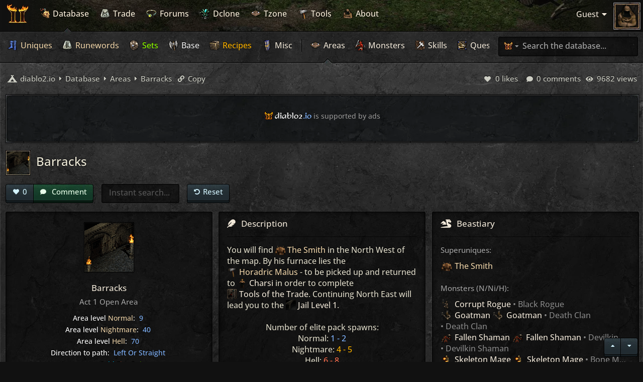

--- FILE ---
content_type: text/html; charset=UTF-8
request_url: https://diablo2.io/areas/barracks-t3723.html
body_size: 30607
content:

<!----------------------------------------
                (     (     
                )\ )  )\ )  
               (()/( (()/(  
              (/(_)) /(_)))
               |_ _| |_ _|  
                | |   | |   
               |___| |___|  
                            
            https://diablo2.io

            <>~~~~~~<>~~~~~~<>

        The searchable & filterable
        item database for Diablo 2

       By Teebling (Copyright 2021).
     Protected and registered with DMCA.  

------------------------------------------->  

<!-- testing 123 -->

<!DOCTYPE html>
<html lang="en-gb" class="  no-webp">
  <head>

    <!-- fix telephone numbers -->
    <meta name="format-detection" content="telephone=no">

    <meta charset="utf-8" />
    <meta http-equiv="X-UA-Compatible" content="IE=edge">
    <meta name="viewport" content="width=device-width, initial-scale=1" />
    
    <title>
            
        
                         
          Barracks 
        
        
        
                                  &bull; Diablo 2 Resurrected Area
                          
        
         &bull; diablo2.io
          </title>

    <link rel="icon" type="image/png" sizes="32x32" href="/favicon-32x32.png?v=1.34"/>
    <link rel="icon" type="image/png" sizes="16x16" href="/favicon-16x16.png?v=1.34"/>
    <link rel="apple-touch-icon" sizes="180x180" href="/apple-touch-icon.png?v=1.34">
    <link rel="manifest" href="/site.webmanifest?v=1.34">
    <link rel="mask-icon" href="/safari-pinned-tab.svg?v=1.34" color="#555555">
    <link rel="shortcut icon" href="/favicon.ico?v=1.34">
    <meta name="msapplication-TileColor" content="#151515">
    <meta name="theme-color" content="#151515">

                  <link rel="alternate" type="application/atom+xml" title="Feed - diablo2.io" href="/app.php/feed?sid=3e01c8a89c893db36c4bbe04385f1607">
                                <link rel="alternate" type="application/atom+xml" title="Feed - New Topics" href="/app.php/feed/topics?sid=3e01c8a89c893db36c4bbe04385f1607">
                          <link rel="alternate" type="application/atom+xml" title="Feed - Forum - Areas" href="/app.php/feed/forum/10?sid=3e01c8a89c893db36c4bbe04385f1607">
                    <link rel="alternate" type="application/atom+xml" title="Feed - Topic - Barracks" href="/app.php/feed/topic/3723?sid=3e01c8a89c893db36c4bbe04385f1607">
                          <link rel="canonical" href="https://diablo2.io/areas/barracks-t3723.html">
    
    
    <link href="https://diablo2.io/styles/zulu/theme/Formal436BT.ttf" as="font" type="font/woff2" crossorigin>

    <script src="https://diablo2.io/styles/zulu/theme/js/modernizr.min.js?v=1.50"></script>
    <script>
      Modernizr.on('webp', function (result) {
        if (result) {
        }
        else {
        }
      });
    </script>

    <!-- snowstorm behind localstorage setting -->
    <!-- <script>
      (function () {
        try {
          var snowDisabled = localStorage.getItem('snow_disabled') === '1';
          if (!snowDisabled) {
            var s = document.createElement('script');
            s.src = 'https://diablo2.io/styles/zulu/theme/js/snowstorm.min.js';
            s.defer = true;
            document.head.appendChild(s);
          }
        } catch (e) {
          // If localStorage is unavailable, default to loading snow
          var s = document.createElement('script');
          s.src = 'https://diablo2.io/styles/zulu/theme/js/snowstorm.min.js';
          s.defer = true;
          document.head.appendChild(s);
        }
      })();
    </script> -->

    <link href="https://diablo2.io/styles/zulu/theme/zulu.min.css?v=1.531" rel="stylesheet">

    
    
    <link rel="stylesheet" type="text/css" href="/styles/zulu/theme/extensions.min.css?v=1.50" />

    <link id="z-theme" rel="stylesheet" href="">
    <script>
      // Fetch user's previously selected theme from localstorage
        var sheet = document.querySelector("#z-theme");
        var theme = localStorage.getItem('theme');
        if(theme && theme !== sheet.getAttribute('href')){
          sheet.setAttribute('href', theme);
        }
    </script>

    

    <link id="z-sidebar-choice" rel="stylesheet" href="">
          <script>
        // Fetch user's previously selected sidebar preference view from localstorage
          var viewsheetsb = document.querySelector("#z-sidebar-choice");
          var viewsb = localStorage.getItem('viewsb');
          if (viewsb && viewsb !== viewsheetsb.getAttribute('href')){
            viewsheetsb.setAttribute('href', viewsb);
          }
      </script>
    
    <link id="z-tooltips-choice" rel="stylesheet" href="">
          <script>
        // Fetch user's previously selected tooltip preference view from localstorage
          var viewsheettt = document.querySelector("#z-tooltips-choice");
          var viewtt = localStorage.getItem('viewtt');
          if (viewtt && viewtt !== viewsheettt.getAttribute('href')){
            viewsheettt.setAttribute('href', viewtt);
          }
      </script>
    

    <link id="z-superwide-choice" rel="stylesheet" href="">
          <script>
        // Fetch user's previously selected sidebar preference view from localstorage
          var width = localStorage.getItem('width');
          var widthchoice = document.querySelector("#z-superwide-choice");
          if(width && width !== widthchoice.getAttribute('href')){
            widthchoice.setAttribute('href', width);
          }
      </script>
    

    
    
<meta name="description" content="You will find The Smith in the North West of the map. By his furnace lies the Horadric Malus - to be picked up and returned to Charsi in order to complete To…">
<meta name="twitter:card" content="summary_large_image">
<meta name="twitter:site" content="@diablo2.io">
<meta property="og:locale" content="en_GB">
<meta property="og:site_name" content="diablo2.io">
<meta property="og:url" content="https://diablo2.io/areas/barracks-t3723.html">
<meta property="og:type" content="article">
<meta property="og:title" content="Barracks">
<meta property="og:description" content="You will find The Smith in the North West of the map. By his furnace lies the Horadric Malus - to be picked up and returned to Charsi in order to complete To…">
<meta property="og:image" content="https://diablo2.io/images/media/newogimg.png">
<meta property="og:image:type" content="image/png">
<meta property="og:image:width" content="1200">
<meta property="og:image:height" content="628">
<meta property="article:published_time" content="2021-08-20T05:39:46-07:00">
<meta property="article:section" content="Areas">
<script type="application/ld+json">
{"@context":"https://schema.org","@type":"DiscussionForumPosting","url":"https://diablo2.io/areas/barracks-t3723.html","headline":"Barracks","description":"You will find The Smith in the North West of the map. By his furnace lies the Horadric Malus - to be picked up and returned to Charsi in order to complete To\u2026","image":"https://diablo2.io/images/media/newogimg.png","author":{"@type":"Person","name":"Teebling"},"datePublished":"2021-08-20T05:39:46-07:00","articleSection":"Areas","publisher":{"@type":"Organization","name":"diablo2.io","url":"https://diablo2.io","logo":{"@type":"ImageObject","url":"https://diablo2.io/images/media/newogimg.png","width":1200,"height":628}}}
</script>

	<!-- Ensure the app can be added to the home screen on iOS -->
<meta name="apple-mobile-web-app-capable" content="yes">

<!-- Ensure the app can be added to the home screen on Chrome -->
<meta name="mobile-web-app-capable" content="yes">

<!-- Sets the status bar style when the app is launched from the home screen on iOS -->
<meta name="apple-mobile-web-app-status-bar-style" content="black-translucent">

<!-- The name of your app when saved to the iOS home screen -->
<meta name="apple-mobile-web-app-title" content="diablo2.io">

<!-- The name of your app when saved to other browsers and platforms -->
<meta name="application-name" content="diablo2.io">

<script>
function ailabs_view_log(url)
{
	popup(url, 450, 450, 'AI Labs Log');
	return false;
}
</script>

    <link href="https://diablo2.io/ext/lmdi/autolinks/styles/all/theme/autolinks.css?assets_version=1191" rel="stylesheet" media="screen">
<link href="https://diablo2.io/ext/privet/ailabs/styles/prosilver/template/ailabs.css?assets_version=1191" rel="stylesheet" media="screen">
<link href="https://diablo2.io/ext/skouat/ppde/styles/all/theme/donation.css?assets_version=1191" rel="stylesheet" media="screen">
<link href="https://diablo2.io/ext/imcger/collapsequote/styles/all/template/quote.css?assets_version=1191" rel="stylesheet" media="screen">

    <style>
	.mas-status-dot.mas-color {
		background-color: #000000;
	}
	.mas-status-dot.mas-color:after {
		background-color: #000000;
	}
	.mas-status-online .mas-status-dot.mas-color {
		background-color: #00FF00;
	}
	.mas-status-online .mas-status-dot.mas-color:after {
		background-color: #00FF00;
	}
</style>
					<!-- Global site tag (gtag.js) - Google Analytics -->
		<script async src="https://www.googletagmanager.com/gtag/js?id=G-TT5LX53GSN"></script>
		<script>
			window.dataLayer = window.dataLayer || [];
			function gtag(){dataLayer.push(arguments);}
			gtag('js', new Date());

			gtag('config', 'G-TT5LX53GSN', {'anonymize_ip': true,});
		</script>
	
<!-- AnyChart Library -->

  
    <script src="https://cdn.anychart.com/releases/8.11.0/js/anychart-bundle.min.js?v=1.50"></script>
    <script src="https://cdn.anychart.com/releases/8.11.0/themes/dark_blue.min.js?v=1.50"></script>
    <!-- Include the data adapter -->
    <script src="https://cdn.anychart.com/releases/8.11.0/js/anychart-data-adapter.min.js?v=1.50"></script>

  

<script data-cfasync="false">window.nitroAds=window.nitroAds||{createAd:function(){return new Promise(e=>{window.nitroAds.queue.push(["createAd",arguments,e])})},addUserToken:function(){window.nitroAds.queue.push(["addUserToken",arguments])},queue:[]};</script>
<script data-cfasync="false" async src="https://s.nitropay.com/ads-916.js"></script>


<link href="https://diablo2.io/styles/zulu/theme/ads.min.css?v=1.50" rel="stylesheet">

<style>

/* Cookie styling */

.ncmp__banner-inner {
  text-shadow: none !important;
}

#ncmp__modal .ncmp__modal, #nitropay-ccpa-shadow #nitropay-ccpa-popup { 
  text-shadow: none !important; 
}

.ncmp__banner {
  bottom: 10px !important;
  right: 10px !important;
  transition: none !important;
  box-shadow: 0 0 6px rgb(0 0 0 / 40%) !important;
}

.ncmp__language-picker img {
  display: none;
}

#ncmp__tool, #ncmp__modal {
  font-weight:500 !important;
  -webkit-font-smoothing: antialiased !important;
      -moz-osx-font-smoothing: grayscale !important;
}

.ncmp__banner .ncmp__banner-info h2 {
  margin: 0 auto !important;
  margin-top: -5px !important;
  margin-bottom: 10px !important;
  color: #d3f3ff;
}

    .ncmp__banner .ncmp__banner-info h2::before {
      font-family: "Font Awesome 5 Free" !important;
      content: "\f564";
      display: inline-block;
      font-weight: 900;
      position: relative;
      top: 0px;
      margin-right: 10px;
    }

.ncmp__banner .ncmp__banner-sections .ncmp__banner-section-1 p, .ncmp__banner .ncmp__banner-sections .ncmp__banner-section-2 p, .ncmp__banner .ncmp__banner-sections .ncmp__banner-section-3 p {
  color: #aaa !important;
}

.ncmp__normalise b, .ncmp__normalise strong {
  color: #84b7ff !important;
  filter: brightness(1.0) !important;
}

#ncmp__tool button.ncmp__btn, #ncmp__tool a.ncmp__btn, #ncmp__modal button.ncmp__btn, #ncmp__modal a.ncmp__btn {
      display: inline-block !important;
      margin-bottom: 10px !important;
      background-color: #103c27 !important;
      box-shadow: inset 0 0 2px rgba(255, 255, 255, .1), 0 4px 0 -1px #081e13, 0 4px 0 0 #000 !important;
      background-repeat: repeat-x !important;
      background-position: 0px 0px !important;
      background-size: 119px 64px !important;
      color: #e7ffe9 !important;
      font-size: 15px !important;
      cursor: pointer !important;
      height: 34px !important;
      border: 1px solid #000 !important;
      padding-left: 13px !important;
      padding-right: 12px !important;
      padding-top: 4px !important;
      padding-bottom: 6px !important;
      border-radius: 4px !important;
      line-height: 0px !important;
}

#ncmp__tool button.ncmp__btn:hover, #ncmp__tool a.ncmp__btn:hover, #ncmp__modal button.ncmp__btn:hover, #ncmp__modal a.ncmp__btn:hover { 
      filter: brightness(140%);
      text-shadow: 0px 0px 5px #000;
}
  /* PNG generic GREEN button */
    .no-webp #ncmp__tool button.ncmp__btn, .no-webp #ncmp__tool a.ncmp__btn, .no-webp #ncmp__modal button.ncmp__btn, .no-webp #ncmp__modal a.ncmp__btn {
      background-image: url(/styles/zulu/theme/images/ui/buttong.png) !important;
    }
  /* WEBP generic GREEN button */
    .webp #ncmp__tool button.ncmp__btn, .webp #ncmp__tool a.ncmp__btn, .webp #ncmp__modal button.ncmp__btn, .webp #ncmp__modal a.ncmp__btn {
      background-image: url(/styles/zulu/theme/images/ui/buttong.webp) !important;
    } 


    /* non green button */

#ncmp__tool button.ncmp__btn-border, #ncmp__tool a.ncmp__btn-border, #ncmp__modal button.ncmp__btn-border, #ncmp__modal a.ncmp__btn-border {
      background-color: #232b32 !important;
      box-shadow: inset 0 0 2px rgba(255, 255, 255, .1), 0 4px 0 -1px #161e22, 0 4px 0 0 #000 !important;
      color: #d3f3ff !important;
    }


  /* PNG generic BLUE button */
    .no-webp #ncmp__tool button.ncmp__btn-border, .no-webp #ncmp__tool a.ncmp__btn-border, .no-webp #ncmp__modal button.ncmp__btn-border, .no-webp #ncmp__modal a.ncmp__btn-border {
      background-image: url(/styles/zulu/theme/images/ui/button.png) !important;
    }
  /* WEBP generic BLUE button */
    .webp #ncmp__tool button.ncmp__btn-border, .webp #ncmp__tool a.ncmp__btn-border, .webp #ncmp__modal button.ncmp__btn-border, .webp #ncmp__modal a.ncmp__btn-border {
      background-image: url(/styles/zulu/theme/images/ui/button.webp) !important;
    } 

.ncmp__language > a {
    top: 12px !important;
    right: 20px !important;
}

.ncmp__language span {
    color: #d3f3ff !important;
}

#ncmp__tool a, #ncmp__modal a {
  color: #fff !important;
}

.ncmp__banner .ncmp__banner-actions .ncmp__banner-consent p {
  color: #aaa !important;
}

.ncmp__banner .ncmp__banner-actions {
  margin-top: 10px !important;
}

.ncmp__banner .ncmp__banner-updated {
  padding: 5px 10px;
  background: rgba(0,0,0,0.4) !important;
  border: 1px solid #000 !important;
  border-radius: 3px;
  color: #fff !important;
  margin-bottom: 15px;
  font-size: 13px;
}

@media screen and (max-width: 699px) {
  .ncmp__banner {
    margin-right: -2px !important;
  }
}

@media screen and (max-width: 1023px) {
  .ncmp__banner .ncmp__banner-info h2 { 
    margin-top: -2px !important;
  }
  .ncmp__language > a {
      top: 11px !important;
      right: 15px !important;
  }
}


/* Video player styling */

.anti-click-area {
  display: none !important;
}

.ac-player-wrapper.ac-floated-player {
  right: 10px !important;
  bottom: 64px !important;
}

.ac-lre-ima-ad-wrapper {
  position: relative;
  top: 6px !important;
  left: 6px !important;
}

.ac-lre-ad-bar {
  display: none !important;
}

#nitro-float-close {
  right: 12px !important;
}

.na-float-visible {
  right: 12px !important;
}



/* New video player styling */

.op-controls {
  display: none !important;
}



/* Mobile anchor styling */

#z-mobi-anchor {
  background: unset !important;
  padding: 0px;
  margin: 0px;
  width: 100%;
  height: 56px !important;
  padding-top: 3px !important;
  transition: none !important;
  z-index: 9998 !important;
}

#z-mobi-anchor iframe {
  display: inline-block !important;
}

#z-mobi-anchor-close {
  background: #ff0000;
  border-radius: 3px;
  border: 1px solid #000;
  box-shadow: 0px 0px 2px 2px rgba(0,0,0,0.2);
  width: 22px !important;
  height: 22px !important;
  z-index: 9999 !important;
  background-size: 20px 20px !important;
  background-position: center !important;
  filter: brightness(1.15);
  bottom: 28px !important;
  right: 6px !important;
  opacity: 1 !important;
  transition: none !important;

}

.no-webp #z-mobi-anchor, .no-webp .ncmp__banner {
  background: url(/styles/zulu/theme/images/ui/tt_tl_tiny_i_m.png) top left no-repeat,
        url(/styles/zulu/theme/images/ui/tt_tr_tiny_i_m.png) top right no-repeat,
        url(/styles/zulu/theme/images/ui/tt_bl_tiny_i_m.png) bottom left no-repeat,
        url(/styles/zulu/theme/images/ui/tt_br_tiny_i_m.png) bottom right no-repeat,
        url(/styles/zulu/theme/images/ui/tt_border_t_tiny_i_b.png) top repeat-x,
        url(/styles/zulu/theme/images/ui/tt_border_b_tiny_i_b.png) bottom repeat-x,
        url(/styles/zulu/theme/images/ui/tt_border_l_tiny_i_b.png) left repeat-y, 
        url(/styles/zulu/theme/images/ui/tt_border_r_tiny_i_b.png) right repeat-y,
        url(/styles/zulu/theme/images/ui/bgtile_bl.png) repeat !important;
        background-size: 18px 18px, 18px 18px, 18px 18px, 18px 18px, 70px 3px, 70px 3px, 3px 70px, 3px 70px, 590px !important;
}

.webp #z-mobi-anchor, .webp .ncmp__banner {
        background: url(/styles/zulu/theme/images/ui/tt_tl_tiny_i_m.webp) top left no-repeat,
        url(/styles/zulu/theme/images/ui/tt_tr_tiny_i_m.webp) top right no-repeat,
        url(/styles/zulu/theme/images/ui/tt_bl_tiny_i_m.webp) bottom left no-repeat,
        url(/styles/zulu/theme/images/ui/tt_br_tiny_i_m.webp) bottom right no-repeat,
        url(/styles/zulu/theme/images/ui/tt_border_t_tiny_i_b.webp) top repeat-x,
        url(/styles/zulu/theme/images/ui/tt_border_b_tiny_i_b.webp) bottom repeat-x,
        url(/styles/zulu/theme/images/ui/tt_border_l_tiny_i_b.webp) left repeat-y, 
        url(/styles/zulu/theme/images/ui/tt_border_r_tiny_i_b.webp) right repeat-y,
        url(/styles/zulu/theme/images/ui/bgtile_bl.webp) repeat !important;
        background-size: 18px 18px, 18px 18px, 18px 18px, 18px 18px, 70px 3px, 70px 3px, 3px 70px, 3px 70px, 590px !important;
}

#z-mobi-anchor-close:hover {
  filter: brightness(1.4);
  box-shadow: 0px 0px 5px 5px rgba(0,0,0,0.5);
}

.no-webp #z-mobi-anchor-close, .no-webp #video-nc-m {
  background: url(/styles/zulu/theme/images/ui/close.png) !important;
}

.webp #z-mobi-anchor-close, .webp #video-nc-m {
  background: url(/styles/zulu/theme/images/ui/close.webp) !important;
}

#video-nc-wrap {
  right: 12px !important;
  bottom: 59px !important;
}

#z-mobi-anchor-close img {
  display: none;
}

/* Retina */

@media only screen and (min--moz-device-pixel-ratio:2),
only screen and (-o-min-device-pixel-ratio:2/1),
only screen and (-webkit-min-device-pixel-ratio:2),
only screen and (min-device-pixel-ratio:2) {

  .no-webp #z-mobi-anchor-close {
    background: url(/styles/zulu/theme/images/ui/close2x.png) !important;
      background-size: 20px 20px !important;
  }

  .webp #z-mobi-anchor-close {
    background: url(/styles/zulu/theme/images/ui/close2x.webp) !important;
      background-size: 20px 20px !important;
  }

.no-webp #z-mobi-anchor, .no-webp .ncmp__banner  {
  background: url(/styles/zulu/theme/images/ui/tt_tl_tiny_i_m2x.png) top left no-repeat,
        url(/styles/zulu/theme/images/ui/tt_tr_tiny_i_m2x.png) top right no-repeat,
        url(/styles/zulu/theme/images/ui/tt_bl_tiny_i_m2x.png) bottom left no-repeat,
        url(/styles/zulu/theme/images/ui/tt_br_tiny_i_m2x.png) bottom right no-repeat,
        url(/styles/zulu/theme/images/ui/tt_border_t_tiny_i_b2x.png) top repeat-x,
        url(/styles/zulu/theme/images/ui/tt_border_b_tiny_i_b2x.png) bottom repeat-x,
        url(/styles/zulu/theme/images/ui/tt_border_l_tiny_i_b2x.png) left repeat-y, 
        url(/styles/zulu/theme/images/ui/tt_border_r_tiny_i_b2x.png) right repeat-y,
        url(/styles/zulu/theme/images/ui/bgtile_bl2x.png) repeat !important;
        background-size: 18px 18px, 18px 18px, 18px 18px, 18px 18px, 70px 3px, 70px 3px, 3px 70px, 3px 70px, 590px !important;
}

.webp #z-mobi-anchor, .webp .ncmp__banner  {
        background: url(/styles/zulu/theme/images/ui/tt_tl_tiny_i_m2x.webp) top left no-repeat,
        url(/styles/zulu/theme/images/ui/tt_tr_tiny_i_m2x.webp) top right no-repeat,
        url(/styles/zulu/theme/images/ui/tt_bl_tiny_i_m2x.webp) bottom left no-repeat,
        url(/styles/zulu/theme/images/ui/tt_br_tiny_i_m2x.webp) bottom right no-repeat,
        url(/styles/zulu/theme/images/ui/tt_border_t_tiny_i_b2x.webp) top repeat-x,
        url(/styles/zulu/theme/images/ui/tt_border_b_tiny_i_b2x.webp) bottom repeat-x,
        url(/styles/zulu/theme/images/ui/tt_border_l_tiny_i_b2x.webp) left repeat-y, 
        url(/styles/zulu/theme/images/ui/tt_border_r_tiny_i_b2x.webp) right repeat-y,
        url(/styles/zulu/theme/images/ui/bgtile_bl2x.webp) repeat !important;
        background-size: 18px 18px, 18px 18px, 18px 18px, 18px 18px, 70px 3px, 70px 3px, 3px 70px, 3px 70px, 590px !important;
}

  /* PNG generic GREEN button */
    .no-webp #ncmp__tool button.ncmp__btn, #ncmp__tool a.ncmp__btn, #ncmp__modal button.ncmp__btn, #ncmp__modal a.ncmp__btn {
      background-image: url(/styles/zulu/theme/images/ui/buttong2x.png) !important;
      background-size: 119px 64px !important;
    }
  /* WEBP generic GREEN button */
    .webp #ncmp__tool button.ncmp__btn, #ncmp__tool a.ncmp__btn, #ncmp__modal button.ncmp__btn, #ncmp__modal a.ncmp__btn {
      background-image: url(/styles/zulu/theme/images/ui/buttong2x.webp) !important;
      background-size: 119px 64px !important;
    } 

  /* PNG generic BLUE button */
    .no-webp #ncmp__tool button.ncmp__btn-border, .no-webp #ncmp__tool a.ncmp__btn-border, .no-webp #ncmp__modal button.ncmp__btn-border, .no-webp #ncmp__modal a.ncmp__btn-border {
      background-image: url(/styles/zulu/theme/images/ui/button2x.png) !important;
      background-size: 119px 64px !important;

    }
  /* WEBP generic BLUE button */
    .webp #ncmp__tool button.ncmp__btn-border, .webp #ncmp__tool a.ncmp__btn-border, .webp #ncmp__modal button.ncmp__btn-border, .webp #ncmp__modal a.ncmp__btn-border {
      background-image: url(/styles/zulu/theme/images/ui/button2x.webp) !important;
      background-size: 119px 64px !important;

    } 


}


</style>




    <style type="text/css">@font-face {font-family:Open Sans;font-style:normal;font-weight:400;src:url(/cf-fonts/s/open-sans/5.0.20/cyrillic-ext/400/normal.woff2);unicode-range:U+0460-052F,U+1C80-1C88,U+20B4,U+2DE0-2DFF,U+A640-A69F,U+FE2E-FE2F;font-display:swap;}@font-face {font-family:Open Sans;font-style:normal;font-weight:400;src:url(/cf-fonts/s/open-sans/5.0.20/latin/400/normal.woff2);unicode-range:U+0000-00FF,U+0131,U+0152-0153,U+02BB-02BC,U+02C6,U+02DA,U+02DC,U+0304,U+0308,U+0329,U+2000-206F,U+2074,U+20AC,U+2122,U+2191,U+2193,U+2212,U+2215,U+FEFF,U+FFFD;font-display:swap;}@font-face {font-family:Open Sans;font-style:normal;font-weight:400;src:url(/cf-fonts/s/open-sans/5.0.20/cyrillic/400/normal.woff2);unicode-range:U+0301,U+0400-045F,U+0490-0491,U+04B0-04B1,U+2116;font-display:swap;}@font-face {font-family:Open Sans;font-style:normal;font-weight:400;src:url(/cf-fonts/s/open-sans/5.0.20/greek-ext/400/normal.woff2);unicode-range:U+1F00-1FFF;font-display:swap;}@font-face {font-family:Open Sans;font-style:normal;font-weight:400;src:url(/cf-fonts/s/open-sans/5.0.20/vietnamese/400/normal.woff2);unicode-range:U+0102-0103,U+0110-0111,U+0128-0129,U+0168-0169,U+01A0-01A1,U+01AF-01B0,U+0300-0301,U+0303-0304,U+0308-0309,U+0323,U+0329,U+1EA0-1EF9,U+20AB;font-display:swap;}@font-face {font-family:Open Sans;font-style:normal;font-weight:400;src:url(/cf-fonts/s/open-sans/5.0.20/hebrew/400/normal.woff2);unicode-range:U+0590-05FF,U+200C-2010,U+20AA,U+25CC,U+FB1D-FB4F;font-display:swap;}@font-face {font-family:Open Sans;font-style:normal;font-weight:400;src:url(/cf-fonts/s/open-sans/5.0.20/greek/400/normal.woff2);unicode-range:U+0370-03FF;font-display:swap;}@font-face {font-family:Open Sans;font-style:normal;font-weight:400;src:url(/cf-fonts/s/open-sans/5.0.20/latin-ext/400/normal.woff2);unicode-range:U+0100-02AF,U+0304,U+0308,U+0329,U+1E00-1E9F,U+1EF2-1EFF,U+2020,U+20A0-20AB,U+20AD-20CF,U+2113,U+2C60-2C7F,U+A720-A7FF;font-display:swap;}</style>

  
  
  </head>

<body id="phpbb" class="nojs notouch  section-viewtopic/areas/barracks-t3723.html ltr  database">
  <!-- start header -->
  <div class="z-xmas-hat z-hidden-imp"></div>
  <header>
    <!-- start global navigation -->
    <nav class="z-global">
      <!-- start mobile header -->
      <div class="zm-global">
        <div class="zm-col">
          <a class="z-header-btn toggle-panel-l">
          </a>
        </div>
        <div class="zm-col">
          <a href="/index.php" class="z-hover-link z-hover-index-link">
            <div class="zm-logo"></div>
          </a>
        </div>
        <div class="zm-col zm-noti-hook">
          <a class="z-header-btn-r toggle-panel">
          </a>
        </div>
      </div>
      <!-- end mobile header -->
      <!-- start desktop header -->
      <ul class="z-mainnav z-hflow">
        <span class="indidark  z-indi-db   "></span>

        <span class="z-hover-index-link-indi z-active-blue z-hidden"></span>
        <span class="z-hover-database-link-indi z-active-blue z-hidden"></span>
        <span class="z-hover-trade-link-indi z-active-blue z-hidden"></span>
        <span class="z-hover-forums-link-indi z-active-blue z-hidden"></span>
        <span class="z-hover-dclone-link-indi z-active-blue z-hidden"></span>
        <span class="z-hover-tzone-link-indi z-active-blue z-hidden"></span>
        <span class="z-hover-tools-link-indi z-active-blue z-hidden"></span>
        <span class="z-hover-about-link-indi z-active-blue z-hidden"></span>

        <a href="/index.php" class="z-hover-link z-hover-index-link">
          <li class="z-hero-tiny z-hidden zi zi-tinylog"></li>
        </a>
        <a href="/index.php" class="z-hover-link z-hover-index-link">
          <li class="z-logo"></li>
        </a>
        <a href="/index.php" class="z-hover-link z-hover-index-link">
          <li class="z-global-string">diablo2<span class="z-blue">.io</span></li>
        </a>
        <div class="z-bar z-global-bar"></div>
        <a href="/database" class="z-hover-link z-hover-database-link">
          <li><i class="zi zi-sub zi-demonheadage z-smaller-icon z-nunav"></i> Database</li>
        </a>
        <a href="/trade" class="z-hover-link z-hover-trade-link">
          <li><i class="zi zi-sub zi-jah  z-smaller-icon z-nunav"></i> Trade</li>
        </a>
        <a href="/forums" class="z-hover-link z-hover-forums-link">
          <li><i class="zi zi-sub zi-diadems z-smaller-icon z-nunav"></i> Forums</li>
        </a>
        <a href="/dclonetracker.php" class="z-hover-link z-hover-dclone-link">
          <li><i class="zi zi-sub zi-dclone z-smaller-icon z-nunav"></i> Dclone</li>
        </a>
        <a href="/tzonetracker.php" class="z-hover-link z-hover-tzone-link">
          <li><i class="zi zi-sub zi-zones z-smaller-icon z-nunav"></i> Tzone</li>
        </a>
        <a href="/tools.php" class="z-hover-link z-hover-tools-link">
          <li><i class="zi zi-sub zi-tools z-smaller-icon z-nunav"></i> Tools</li>
        </a>
        <a href="/about.php" class="z-hover-link z-hover-about-link">
          <li><i class="zi zi-sub zi-patch z-smaller-icon z-nunav"></i> About</li>
        </a>
      </ul>
      <!-- end desktop header -->
      <!-- start user header -->
      <ul class="z-usernav z-disable-select">

        <!-- ends the guest conditional -->
          <li class="z-mobi-cog">
            <div class="z-brass-cog z-darken-bell"></div>
          </li>

        <!-- start user dropdown -->
        <div class="z-dropdown-anchor">
          <span class="z-dropdown z-disable-select">
            <div class="z-smalltip-o">
              <div class="z-smalltip-i">
                <div class="z-smalltip-s z-js-user-return">
                  <div class="z-dd-pointer"></div>
                  <div class="z-js-user">
                    <div class="z-hr-mm"></div> 
                                        <li>
                      <a class="z-redirected-header" href="https://diablo2.io/ucp.php?mode=login&amp;redirect=viewtopic.php%2Fareas%2Fbarracks-t3723.html%3Fforum_uri%3Dareas%26start%3D%26t%3D3723&amp;sid=3e01c8a89c893db36c4bbe04385f1607">
                         <span class="zi zi-mm-ub zi-mm-ub-ud zi-tp"></span>Log in
                      </a>
                    </li>     
                    <li>
                      <a href="https://diablo2.io/ucp.php?mode=register&amp;sid=3e01c8a89c893db36c4bbe04385f1607">
                        <span class="zi zi-mm-ub zi-mm-ub-ud zi-contributor "></span>Register
                      </a>
                    </li> 


                    <div class="z-hr"></div> 
                                         
                    <div class="z-clear"></div>
                  <span class="z-mobi-hide">                    <li class="z-show-tooltips">
                      <a>
                         <span class="zi zi-mm-ub-chg-act zi-misc"></span>Tooltips <strong class="error">off</strong><span class="z-space"></span>
                      </a>
                    </li>
                    <li class="z-hide-tooltips">
                      <a>
                         <span class="zi zi-mm-ub-chg-act zi-misc"></span>Tooltips <strong class="z-sets-title">on</strong><span class="z-space"></span>
                      </a>
                    </li>
                  </span>
                    <li class="z-show-sidebar z-mobi-hide">
                       <a><span class="zi zi-mm-ub-chg-act zi-crushingblow"></span>Show Sidebar</a>
                    </li>
                    <li class="z-hide-sidebar z-mobi-hide">
                       <a><span class="zi zi-mm-ub-chg-act zi-crushingblow"></span>Hide Sidebar</a>
                    </li>
                    <li class="z-chg-act-click">
                      <a>
                        <span class="zi zi-mm-ub zi-mm-ub-ud zi-chgact"></span><span class="z-mobi-hide">Change </span>Act<span class="z-space"></span><span class="z-space"></span><i class="fas fa-caret-down"></i>
                      </a>
                    </li>
                    <li class="z-chg-act z-indented">
                      <a class="z-act-toggle z-act-1">
                        <span class="zi zi-mm-ub-chg-act zi-zones"></span>Act I<span class="z-space"></span>
                      </a>
                      <br>
                      <a class="z-act-toggle z-act-2">
                        <span class="zi zi-mm-ub-chg-act zi-zones"></span>Act II<span class="z-space"></span>
                      </a>
                      <br>
                      <a class="z-act-toggle z-act-3">
                        <span class="zi zi-mm-ub-chg-act zi-zones"></span>Act III<span class="z-space"></span>
                      </a>
                      <br>
                      <a class="z-act-toggle z-act-4">
                        <span class="zi zi-mm-ub-chg-act zi-zones"></span>Act IV<span class="z-space"></span>
                      </a>
                      <br>
                      <a class="z-act-toggle z-act-5">
                        <span class="zi zi-mm-ub-chg-act zi-zones"></span>Act V<span class="z-space"></span>
                      </a>
                    </li>

                                      </div>
                </div>
              </div>
            </div>
          </span>
        </div>
        <!-- end user dropdown -->

        <span class="z-userdetails">
          <li class="z-js-userdetails z-name">
                      <span class="z-bone" style="margin-right: 5px;">Guest <i class="fas fa-caret-down z-user-ddcaret" aria-hidden="true"></i></span>          </li>
        </span>

         <a href="">
          <li class="z-js-avatar-return">
            <figure class="z-avatar">
                <img src="/styles/zulu/theme/images/ui/no_avatar2x.png">
              <div class="z-user-frame z-poster-frame-gold-stone"></div>
            </figure>
          </li>
        </a>
      </ul>
      <!-- end user header -->
    </nav>
    <!-- end global navigation -->
    <!-- start mobile search bar -->
    <div class="zm-tx-noti-results           ">
                <div class="z-toggle-search z-desktop-hide">
            <div class="z-search-indicator z-db-search"></div> <i class="fas fa-caret-down z-search-caret"></i>
          </div>
      <div class="zm-tx-search" style=" top: 0px;">

      </div>
    </div>
    <!-- end mobile search bar -->
    <!-- start sub navigation -->
    <nav class="z-sub">
      <div class="z-subnav-wrap">

        <!-- start z-subnav-left -->
        <div class="z-subnav-left">
          <ul class="z-subnav z-hflow dragscroll z-ff-ul ">


          <section class="z-hover-index-dot">

            <span class="z-hover z-nohoverme-a  z-hover-index
              ">

                          </span>

            
            
            
            
            
            
            
            


            <span class="z-hover z-hover-login z-hidden ">

              <li style="margin-left: 7px;" class="">
                <a href="https://diablo2.io/ucp.php?mode=login&amp;redirect=viewtopic.php%2Fareas%2Fbarracks-t3723.html%3Fforum_uri%3Dareas%26start%3D%26t%3D3723&amp;sid=3e01c8a89c893db36c4bbe04385f1607">
                  <span class="zi zi-sub zi-offensiveaur"></span> Log into account
                </a>
              </li>

              <li style="margin-left: 7px;" class="">
                <a href="https://diablo2.io/ucp.php?mode=register&amp;sid=3e01c8a89c893db36c4bbe04385f1607">
                  <span class="zi zi-sub zi-defensiveaur"></span> Register an account
                </a>
              </li>
               
               <div class="z-bar"></div>

              <li style="margin-left: 7px;">
                <a href="/ucp.php?mode=privacy">
                   Privacy
                </a>
              </li>

              <li>
                <a href="/ucp.php?mode=terms">
                  Terms
                </a>
              </li>

            </span>

          </section>


            <span class="z-hover z-hover-ucp z-hidden ">
              <li style="margin-left: 7px;" class=""><a href="/mcp.php?i=143"><span class="zi zi-sub zi-ik"></span> Summary</a>
              </li>

              <li class=""><a href="/mcp.php?i=144"><span class="zi zi-sub zi-blinds"></span> Queue</a>
              </li>

              <li class=""><a href="/mcp.php?i=145"><span class="zi zi-sub zi-defensiveaur"></span> Reports</a>
              </li>

               <li class=""><a href="/mcp.php?i=146"><span class="zi zi-sub zi-curses"></span> User Notes</a>
              </li>


              <li class=""><a href="/mcp.php?i=147"><span class="zi zi-sub zi-block"></span> Warnings</a>
              </li>


              <li class=""><a href="/mcp.php?i=149"><span class="zi zi-sub zi-hammers"></span> Banning</a>
              </li>


              <li class=""><a href="/mcp.php?i=148"><span class="zi zi-sub zi-contributor"></span> Logs</a>
              </li>

            </span>

            <span class="z-hover z-hover-mcp z-hidden ">

               <li style="margin-left: 7px;" class="">
                <a href="/ucp.php?i=ucp_pm">
                   <span class="zi zi-sub zi-pms"></span> Messages
                </a>
              </li>

               <li class=" z-prof-indi ">
                <a href="/ucp.php?i=200">
                   <span class="zi zi-sub zi-aldurs"></span> Appearance
                </a>
              </li>

              <li class=" z-saved-indi">
                <a href="/ucp.php?i=189">
                  <span class="zi zi-sub zi-allskills"></span> Bookmarks
                </a>
              </li>

              <li class=" z-noti-indi">
                <a href="/ucp.php?i=192">
                  <span class="zi zi-sub zi-bell"></span> Notifications
                </a>
              </li>

              <li class=" z-acc-indi">
                <a href="/ucp.php?i=310">
                  <span class="zi zi-sub zi-lock"></span> Account
                </a>
              </li>


            </span>


        <section class="z-hover-database-dot">
            <span class="z-hover z-hover-database z-hidden z-shown-inline z-hover-orig">

            <span class="z-hover z-hover-database z-hidden z-shown-inline z-hover-orig">

            <li >
              <a class="z-uniques" href="/uniques">
              <span class="zi zi-sub zi-uniques"></span> Uniques
              </a>
            </li>
            <li >
              <a class="z-uniques-title" href="/runewords">
                <span class="zi zi-sub zi-cham"></span> Runewords
              </a>
            </li>
            <li >
              <a class="z-sets-title" href="/sets">
                <span class="zi zi-sub zi-sets"></span> Sets
              </a>
            </li>
            <li >
              <a class="z-baseitem" href="/base">
                <span class="zi zi-sub zi-base"></span> Base
              </a>
            </li>
            <li class="z-hidden-imp">
              <a class="z-blue" href="/magic">
                <span class="zi zi-sub zi-energy"></span> Magic
              </a>
            </li>
            <li >
              <a class="z-recipes" href="/recipes">
                <span class="zi zi-sub zi-cube"></span> Recipes
              </a>
            </li>
            <li >
              <a class="z-bone" href="/misc">
                <span class="zi zi-sub zi-misc"></span> Misc
              </a>
            </li>
                        <div class="z-bar"></div>
           <li class="z-active">
              <a href="/areas/">
                <span class="zi zi-sub zi-zones"></span> Areas
              </a>
            </li>
            <li >
              <a href="/monsters">
                <span class="zi zi-sub zi-monsters"></span> Monsters
              </a>
            </li>
            <li >
              <a href="/skills">
                <span class="zi zi-sub zi-skills"></span> Skills
              </a>
            </li>
            <li >
              <a href="/quests/">
                <span class="zi zi-sub zi-quests"></span> Quests
              </a>
            </li>
            <li >
              <a href="/npcs">
                <span class="zi zi-sub zi-npcs"></span> NPCs
              </a>
            </li>
              </span><!-- conditional for MCP -->
            </span>

          </section>

<section class="z-hover-trade-dot">
           <span class="z-hover z-hover-trade z-hidden ">

            <li class="z-uniques ">
              <a href="/trade">
                <span class="zi zi-sub zi-trade"></span> The Market
              </a>
            </li>
            <li class="">
              <a href="/browsetrades.php">
                <span class="zi zi-sub zi-browsetrades"></span> Browse Trades
              </a>
            </li>
            <li class="">
              <a href="/search.php">
                <span class="zi zi-sub zi-advsearch" style="filter: brightness(1.10);"></span> Search Trades
              </a>
            </li>
            <li  class="">
              <a href="/price-check">
                <span class="zi zi-sub zi-pcheck"></span> Price Check
              </a>
            </li>
            <div class="z-bar"></div>
            <li class="">
              <a href="https://diablo2.io/ucp.php?mode=login&amp;redirect=viewtopic.php%2Fareas%2Fbarracks-t3723.html%3Fforum_uri%3Dareas%26start%3D%26t%3D3723&amp;sid=3e01c8a89c893db36c4bbe04385f1607">
                <span class="zi zi-sub zi-gheed"></span> New Trade
              </a>
            </li>

            <li class="">
              <a href="https://diablo2.io/ucp.php?mode=login&amp;redirect=viewtopic.php%2Fareas%2Fbarracks-t3723.html%3Fforum_uri%3Dareas%26start%3D%26t%3D3723&amp;sid=3e01c8a89c893db36c4bbe04385f1607">
                <span class="zi zi-sub zi-holygrail"></span> Stash
              </a>
            </li>

            <div class="z-bar"></div>

            <li class="">
              <a href="/trade-stats.php">
                <span class="zi zi-sub zi-enhdef"></span> Stats
              </a>
            </li>
            <li class="">
              <a href="/price-check/rules-and-tips-for-trading-on-diablo2-io-t8487.html">
                <span class="zi zi-sub zi-ik"></span> Rules & Tips
              </a>
            </li>
          </span>
</section>

<section class="z-hover-forums-dot">
           <span class="z-hover z-hover-forums z-hidden ">


             <span class="z-hover z-hover-forums z-hidden z-shown-inline z-hover-orig">


            <li >
              <a href="/forums" class="z-gendisc">
                <span class="zi zi-sub z-db-search" style="top: 4px; margin-right: 3px;"></span> Diablo 2 General Discussion
              </a>
            </li>
            <div class="z-bar"></div>
            <li >
              <a href="/feedback">
                <span class="zi zi-sub zi-allresists"></span> Feedback
              </a>
            </li>
            
            <li >
              <a href="/bug-reports">
                <span class="zi zi-sub zi-bugs"></span> Bug Reports
              </a>
            </li>
            
            <li >
              <a href="/contributions">
                <span class="zi zi-sub zi-allskills"></span> Contribs
              </a>
            </li>
            <li >
              <a href="/forums/diablo2-io-1-50-update-auto-tzs-dclone-tracking-push-notifications-trade-improvements-and-more-t1596358.html">
                <span class="zi zi-sub zi-curses"></span> Changelog
              </a>
            </li> 
            
            </span><!-- conditional for mcp -->
            </span>

</section>

<section class="z-hover-about-dot">
             <span class="z-hover z-hover-about z-hidden ">

              <li >
                <a href="/about.php" class="z-gendisc">
                  <span class="zi zi-sub zi-charms"></span> About the site
                </a>
              </li>
              <div class="z-bar"></div>
              <li class="">
               
                  <a href="/memberlist.php" >
                    <span class="zi zi-sub zi-patch"></span> Members List
                  </a>
              </li>

              <li class="">
                <a href="https://diablo2.io/the-team.html?sid=3e01c8a89c893db36c4bbe04385f1607">
                  <span class="zi zi-sub zi-npcs"></span> The Team
                </a>
              </li>
              <li class="">
                <a href="/credits.php">
                  <span class="zi zi-sub zi-lightradius"></span> Credits
                </a>
              </li>
              <li >
                <a href="https://diablo2.io/memberlist.php?mode=contactadmin&amp;sid=3e01c8a89c893db36c4bbe04385f1607">
                  <span class="zi zi-sub zi-contributor"></span> Contact
                </a>
              </li>
              <li >
                <a href="/donate">
                  <span class="zi zi-sub zi-golddrop"></span> Donate
                </a>
              </li>
              <div class="z-bar"></div>
              <li >
                <a href="/discord.php">
                  <span class="zi zi-sub zi-discord"></span> Discord
                </a>
              </li>  

            </span>

</section>

<section class="z-hover-dclone-dot">
             <span class="z-hover z-hover-dclone z-hidden ">

              <li  style="margin-left:7px;">
                <a href="/dclonetracker.php" style=>
                  <span class="zi zi-sub zi-dclone"></span> Diablo Clone Tracker
                </a>
              </li>

              <div class="z-bar"></div>

              <li >
                <a href="/forums/new-diablo-clone-mechanics-revealed-t852811.html">
                  <span class="zi zi-sub zi-curses"></span> Dclone Guide
                </a>
              </li>

              <li  >
                <a href=/forums/trusted-dclone-killers-t955189.html#unread">
                  <div class="zi zi-smalltopic " style="background-image: url('/styles/zulu/theme/images/items/bluecharm_ticon.png'); background-repeat: no-repeat; margin-left:0px; margin-right:1px; filter:brightness(1.2);" width="20" height="20"></div> Help me kill!
                </a>
              </li>

              <li>
                <a href="/search.php?keywords=Stone+of+Jordan&fid%5B%5D=16&terms=all&sc=0&sf=titleonly&sr=on&irarity=1&legacy_resu=1&iitemtype=Rings&wtbs=&plat_pc=&plat_switch=&plat_playstation=&plat_xbox=&region=&xc=&hc=&ladder=&eth=&super=&imaxsockets=&charm=&skiller=&resists=&magicfind=&life=&mana=&extragold=&fcr=&frw=&fhr=&ar=&mmd=&ias=&ed=&iclassspec=&imercspec=&uitemid=938&author_id=&activesold=&online=&unid=&perfect=&free=&sk=t&sd=d&st=0&ch=300&t=0&submit=Search" style=>
                  <img src="/styles/zulu/theme/images/items/ring3_sicon.png" class="z-trade-mini-icon " style="position: relative;top: 2px;margin-right: 2px; height:25px; width:25px"> <span class="z-uniques-title">SoJ</span> Trades
                </a>
              </li>

              <li>
                <a href="/pricecheck.php?item=938" style=>
                  <img src="/styles/zulu/theme/images/items/ring3_sicon.png" class="z-trade-mini-icon " style="position: relative;top: 2px;margin-right: 2px; height:25px; width:25px"> <span class="z-uniques-title">SoJ</span> Prices
                </a>
              </li>

              <li >
                <a href="/forums/diablo-clone-uber-diablo-tracker-public-api-t906872.html">
                  <span class="zi zi-sub zi-traps"></span> Public API
                </a>
              </li>

              <li>
                <a href="https://d2emu.com" target="_blank">
                  <span class="zi zi-sub zi-d2emu"></span> d2emu
                </a>
              </li>

            </span>

</section>

<section class="z-hover-tzone-dot">
  <span class="z-hover z-hover-tzone z-hidden ">

   <li  style="margin-left:7px;">
     <a href="/tzonetracker.php" style=>
       <span class="zi zi-sub zi-zones"></span> Terror Zone Tracker
     </a>
   </li>

   <div class="z-bar"></div>

   <li >
     <a href="/forums/diablo-2-resurrected-terror-zones-guide-t1596356.html">
       <span class="zi zi-sub zi-curses"></span> Tzones Guide
     </a>
   </li>

   <li >
    <a href="/forums/diablo-2-resurrected-terror-zones-tier-list-t1596357.html">
      <span class="zi zi-sub zi-popularity"></span> Tzones Tier List
    </a>
  </li>

  <li>
    <a href="/areas">
      <span class="zi zi-sub zi-zones"></span> Areas Database
    </a>
  </li>
  
  <li>
    <a href="https://d2emu.com" target="_blank">
      <span class="zi zi-sub zi-d2emu"></span> d2emu
    </a>
  </li>

 </span>

</section>

<section class="z-hover-tools-dot">
  
  <span class="z-hover z-hover-tools z-hidden ">

              <li  style="margin-left:7px;">
                <a href="/tools.php">
                  <span class="zi zi-sub zi-tools"></span> Diablo 2 Tools
                </a>
              </li>

              <div class="z-bar"></div>

              <li class="">
                <a href="/holygrailtracker.php">
                  <span class="zi zi-sub zi-holygrail"></span> Holy Grail
                </a>
              </li>

              <li class="">
                <a href="/skilltree.php">
                  <span class="zi zi-sub zi-skilltrees"></span> Skill Trees
                </a>
              </li>

              <li class="z-hidden-imp ">
                <a href="/charsifood.php">
                  <span class="zi zi-sub zi-charsifood"></span> Charsi Food
                </a>
              </li>

              <li class="">
                <a href="/larzuksockets.php">
                  <span class="zi zi-sub zi-larzuk"></span> Larzuk Sockets
                </a>
              </li>

              <li class="z-hidden-imp ">
                <a href="/basefinder.php">
                  <span class="zi zi-sub zi-base"></span> Base Finder
                </a>
              </li>

              <li class="">
                <a href="/attackspeed.php">
                  <span class="zi zi-sub zi-attackspeed"></span> Attack Speed
                </a>
              </li>

              <li>
                <a href="/forums/useful-diablo-2-links-resources-t3232.html">
                  <span class="zi zi-sub zi-allskills"></span> Useful Links
                </a>
              </li>

  </span>

</section>

          </ul>
        </div>
        <!-- end z-subnav-left -->

        <!-- start z-subnav-right -->
        <div class="z-subnav-right ">

          
          <div class="z-toggle-search">
            <div class="z-search-indicator z-db-search"></div> <i class="fas fa-caret-down z-search-caret"></i>
          </div>

        
          <input class="inputbox search tiny topic-live-search z-live z-shown" type=search placeholder="Search the database..."  title="Start typing the name of a Diablo 2 item, ingredient, or recipe..." name="search" autocomplete="off" />

<div class="z-loading-search">
<svg version="1.1" id="loader-1" xmlns="http://www.w3.org/2000/svg" xmlns:xlink="http://www.w3.org/1999/xlink" x="0px" y="0px"
     width="20px" height="20px" viewBox="0 0 50 50" style="enable-background:new 0 0 50 50;" xml:space="preserve">
  <path fill="#777" d="M43.935,25.145c0-10.318-8.364-18.683-18.683-18.683c-10.318,0-18.683,8.365-18.683,18.683h4.068c0-8.071,6.543-14.615,14.615-14.615c8.072,0,14.615,6.543,14.615,14.615H43.935z">
    <animateTransform attributeType="xml"
      attributeName="transform"
      type="rotate"
      from="0 25 25"
      to="360 25 25"
      dur="0.6s"
      repeatCount="indefinite"/>
    </path>
  </svg>
</div>
        

 
        <input class="inputbox search tiny forum-live-search z-live z-hidden" type=search placeholder="Search forum topics..."  title="Start typing the name of a topic..." autocomplete="off" /> 
    

         

        <input class="inputbox search tiny user-live-search z-live z-hidden" type=search placeholder="Search members..."  title="Start typing a username..." autocomplete="off" /> 

        
          <div class="z-dropdown-anchor-search">
                <span class="z-dropdown-search-results">
                  <div class="z-smalltip-i">
                    <div class="z-smalltip-s" style="max-width: 100%;">
                      <li class="no-search-results z-disabled" style="color: #aaa">No matches</li>
                    </div>
                  </div>
                </span>
              </div>

  </div>
 <!-- end z-subnav-right -->

      </div><!-- subnav wrap -->

    </nav><!-- subnav -->

<div class="z-search-options z-hidden">
  <div class="z-smalltip-o">
    <div class="z-smalltip-i">
      <div class="z-smalltip-s">
        <span class="z-search-db"><div class="z-db-search-menu"></div><span class="z-space"></span> Search the database<span class="z-wrap-seat"></span>        <span class="z-check-wrap">
          <span class="z-space"></span><span class="z-space"></span><i class="fas fa-check z-sets-title"></i>
        </span></span>
        <div class="z-hr"></div>
        <span class="z-search-topics"><span class="zi zi-sub zi-skillcalc z-topic-search-menu"></span><span class="z-space"></span> Search forum topics<span class="z-wrap-seat"></span></span>
        <div class="z-hr"></div>
        <span class="z-search-users"><span class="zi zi-sub zi-patch z-user-search-menu"></span><span class="z-space"></span> Search members<span class="z-wrap-seat"></span></span>
        <div class="z-hr"></div>
        <a href="/search.php" class="z-tradelinkin"><span class="zi zi-sub zi-advsearch z-topic-search-menu"></span><span class="z-space"></span> Search for trades</a>
      </div>
    </div>
  </div>
</div>

    <!-- end sub navigation -->

  </header>
  <!-- end header -->

  <!-- start site wrapper -->

  <div id="site-wrapper">
    <div id="scotch-panel"></div>
    <!-- start main -->
    <main>
      <div class="z-content"> 
        <div class="packwrap" >

          

          <!-- start this is phpbb -->
          <a id="top" class="top-anchor" accesskey="t"></a>
                                                            
  <nav class="z-crumbs " role="menubar">
        
        <!-- start breadcrumbs left -->
    <div class="z-crumbs-left" itemscope itemtype="https://schema.org/BreadcrumbList" >

                  <span itemtype="https://schema.org/ListItem" itemprop="itemListElement" itemscope><a itemprop="item" href="/index.php" data-navbar-reference="index">
        <span itemprop="name" class="z-crumb-handle"><span class="z-space"></span><span class="z-hide-mobi"><span class="z-space"></span>diablo2.io</span><meta itemprop="position" content="1" /></span>
      </a></span>

            
            
            
            
            
                      
        
          <span itemtype="https://schema.org/ListItem" itemprop="itemListElement" itemscope data-forum-id="1">
              <meta itemprop="position" content="2" />
            <a href="/viewforum.php?f=1" itemprop="item" >
              <span itemprop="name"><i class="fas fa-caret-right"></i> Database</span>
            </a>
          </span>
                              
        
          <span itemtype="https://schema.org/ListItem" itemprop="itemListElement" itemscope data-forum-id="Areas">
              <meta itemprop="position" content="3" />
            <a href="/areas" itemprop="item" >
              <span itemprop="name"><i class="fas fa-caret-right"></i> Areas</span>
            </a>
          </span>
              
      
      
      
      
         

      
         

      
      
      
      
      
      
            <a href="https://diablo2.io/areas/barracks-t3723.html?sid=3e01c8a89c893db36c4bbe04385f1607">
        <i class="fas fa-caret-right"></i> Barracks
      </a>
      
      
      
      
      

      
      
            <span class="z-space"></span>
      <span class="z-copyurl"></span>
      <span class="chromelift z-chromelift-iosdown"><span class="z-filtercrumb">
        <template id="outputsearch"></template>
        <template id="output"></template>
      </span></span>

            <a class="z-tt ">
        <span class="z-copyurl ">
          <i class="fas fa-link"></i>
            <span class="z-copied z-hide-mobi">
              Copy
            </span>
        </span>
        <span class="z-tooltip">
          <div class="z-smalltip-o">
            <div class="z-smalltip-i">
              <div class="z-smalltip-s">
                Copy this URL
              </div>
            </div>
          </div>
        </span>
      </a>
      
<div class="z-liftmeup-crumbs">
      </div>

    </div>
    <!-- end breadcrumbs left -->
    <!-- start breadcrumbs right -->

    <div class="z-crumbs-right">

      
      

      
<span class="chromelift">


      


  </span><!-- ENDing chromelift -->
  <!-- db -->

      
                          <i class="fas fa-heart" aria-hidden="true"></i>
          <span class="z-crumbs-liked">0</span> <span class="z-crumbs-liked-lang">likes</span>
                        <span class="z-space"></span>
        <i class="fas fa-comment" aria-hidden="true"></i>0 comments
        <i class="fas fa-eye" aria-hidden="true"></i>9682 views


        
        
        <div class="z-hidden">
        <span class="z-space"></span>
        <a href="/gallery/album/3723">
          <i class="fas fa-image" aria-hidden="true"></i> 0 images
        </a>
        </div>


            
      
    </div>
    <!-- end breadcrumbs right -->
      </nav>






<section class="codebox z-nocode z-cls-box   ">
  <span class="z-ad-string"><span class="zi zi-bb zi-tinylog z-string-icon"></span><span class="z-formal z-formal-string"><span class="z-white">diablo2</span><span class="z-blue">.io</span></span> is supported by ads</span>
  <div class="z-ad-wrapper">
    <div id="z_ads_top_banner"></div>
  </div>
</section>

<script>
window['nitroAds'].createAd('z_ads_top_banner', {
  "refreshLimit": 0,
  "refreshTime": 30,
  "renderVisibleOnly": false,
  "refreshVisibleOnly": true,
  "sizes": [
    [
      "728",
      "90"
    ],
    [
      "970",
      "90"
    ]
  ]
});
</script>

<section class="codebox z-nocode z-cls-box-mobi   <!-- BEGIN priceitem -->">
  <span class="z-ad-string-mobi"><span class="zi zi-bb zi-tinylog z-string-icon"></span><span class="z-formal z-formal-string"><span class="z-white">diablo2</span><span class="z-blue">.io</span></span> is supported by ads</span>
  <div class="z-ad-wrapper z-ad-wrapper-mobi">
    <div id="z_ads_320x50"></div>
  </div>
</section>

<script>
window['nitroAds'].createAd('z_ads_320x50', {
  "refreshLimit": 0,
  "refreshTime": 30,
  "renderVisibleOnly": false,
  "refreshVisibleOnly": true,
  "sizes": [
    [
      "320",
      "50"
    ]
  ]
});
</script>

          

</blockquote>

<span class="z-check-lazy-initial z-hidden "></span>

<div class=" z-obj-headwrap  " >
      <div class="z-frame-bg">
              <div class="z-obj-icon-cont lozad" data-background-image="/styles/zulu/theme/images/items/act1-barracks_icon.png" style="background-position: 0px 0px; background-repeat: no-repeat; background-size: 50px 50px; "></div>
            <div class="z-obj-icon-frame"></div>
    </div>
    <div class="  z-obj-title-cont
  
  z-obj-title-cont-forum
  ">
        <h1 class="z-obj-title   z-obj-title-dbvt">
          <a class="z-mobi-valign z-topic-title" href="https://diablo2.io/areas/barracks-t3723.html?sid=3e01c8a89c893db36c4bbe04385f1607">

                          
                  Barracks                 </a>
        </h1>
      </div><!-- phantom -->
</div><!-- z-obj-headwrap -->

    <div class="z-mobi-counts z-grey-lightish">

        <i class="fas fa-comment z-smaller-icon z-flip z-mone"></i>


          <span class="z-blue">0</span> 

                      comments                 
       &nbsp;

        <i class="fas fa-eye z-smaller-icon z-mone" style="color: #bbb;"></i>

        <span class="z-blue">
          9682</span> views
        

    </div>

<div class="ui-group z-obj-nav-right ">
                    <a href="/ucp.php?mode=login&redirect=/viewtopic.php?t=3723"   title="Login to like this post" class="" id="like_6176">
          <button class="button z-nxtgroup  like z-register">
            <i class="fas fa-heart like" aria-hidden="true"></i>
            <span class="z-minispace"></span>
            <span class="z-like-btn-value">0</span>
          </button>
          <span class="z-tooltip">
            <div class="z-smalltip-o">
              <div class="z-smalltip-i">
                <div class="z-smalltip-s">
                  Like this entry
                </div>
              </div>
            </div>
          </span> 
        </a>
              <a href="

      https://diablo2.io/posting.php?mode=reply&amp;f=10&amp;t=3723&amp;sid=3e01c8a89c893db36c4bbe04385f1607&subject=Barracks
  
  " class="z-tt">
    <button class="button z-fix-br z-comment-btn z-btn-g z-lastgroup">
              <i class="fas fa-comment" aria-hidden="true"></i>
            <span class="z-space"></span>
                        Comment
                  </button>
    <span class="z-tooltip">
      <div class="z-smalltip-o">
        <div class="z-smalltip-i">
          <div class="z-smalltip-s">
                          Leave a comment on this entry; insightful information about the entry, pictures uploaded as attachments, and other useful info snippets are welcome. <div class="z-hr"></div> <span class="error">NOT to be used for trading adverts or offers!</span>
                      </div>
        </div>
      </div>
    </span> 
  </a>


</div><!-- z-obj-nav-right -->
<div class="ui-group z-no-float z-obj-nav z-topbar z-js-quicksearch-return " >
  <a class="z-tt z-js-quicksearch-grab">
    <input type="text" placeholder="Instant search..." class="quicksearch z-quick" tabindex="1">
    <span class="z-tooltip">
      <div class="z-smalltip-o">
        <div class="z-smalltip-i">
          <div class="z-smalltip-s">
            Start typing...
          </div>
        </div>
      </div>
    </span>
  </a>
  <a class="z-tt">
    <button class="button z-btn-orig z-singlegroup z-hidden z-filterme " data-target="z-filters">
       <i class="fas fa-cog" aria-hidden="true"></i><span class="z-space"></span>
              More 
            <i class="fas fa-caret-down"></i>
    </button>
      <span class="z-tooltip">
        <div class="z-smalltip-o">
          <div class="z-smalltip-i">
            <div class="z-smalltip-s">
                              Filters, viewing options, advanced etc.
                         </div>
          </div>
        </div>
      </span>
  </a>




  <a class="z-tt">
    <button class="button z-reset z-fix-br clear z-singlegroup ">
      <i class="fas fa-undo-alt"></i><span class="z-space"></span><span class="z-space"></span>Reset
    </button>
    <span class="z-tooltip">
      <div class="z-smalltip-o">
        <div class="z-smalltip-i">
          <div class="z-smalltip-s">
            Resets all view filters and searches
          </div>
        </div>
      </div>
    </span>
  </a>



   


  


</div><!-- button bar -->

<div class="ui-group z-no-float">
  

  
</span>
</div>

<div class="z-clear"></div>

<div class="ui-group z-items z-filters" style="width: 100%;">
  <div class="filters ">

    <div class="z-js-quicksearch"></div>
    <button class="button z-nxtgroup" data-filter=".Tooltip">
      <i class="fas fa-mouse"></i> <span class="z-space"></span>Tooltip
    </button>
    <button class="button" data-filter=".Description">
      <i class="fas fa-feather"></i> <span class="z-space"></span>Description
    </button>
                <button class="button" data-filter=".Encounters">
      <i class="far fa-hiking"></i> <span class="z-space"></span>Encounters
    </button>
                          <button class="button" data-filter=".Beastiary">
      <i class="far fa-dragon"></i> <span class="z-space"></span>Beastiary
    </button>
         <button class="button z-hidden" data-filter=".Trading">
      <i class="fas fa-gavel"></i> <span class="z-space"></span>Being Traded
    </button>
    <button class="button z-hidden" data-filter=".Images">
      <i class="fas fa-image"></i> <span class="z-space"></span>Images
    </button>
    <button class="button z-hidden" data-filter=".Upscaled_artwork">
      <i class="fas fa-search-plus"></i> <span class="z-space"></span>Upscaled
    </button>
        <button class="button z-hidden" data-filter=".Grail_owners">
      <i class="fas fa-trophy"></i> <span class="z-space"></span>Owners
    </button>
    <button class="button" data-filter=".Comments">
      <i class="fas fa-comments"></i> <span class="z-space"></span>Comments
    </button>
    <button class="button z-hidden" data-filter=".Patch_history">
      <i class="fas fa-hourglass"></i> <span class="z-space"></span>History
    </button>
    <button class="button z-hidden" data-filter=".Part_of_set">
      <i class="fas fa-project-diagram"></i> <span class="z-space"></span>In set
    </button>
    <button class="button z-hidden" data-filter=".Map_location">
      <i class="fas fa-compass"></i> <span class="z-space"></span>Map
    </button>
    <button class="button z-lastgroup" data-filter=".Related_pages">
      <i class="fas fa-newspaper"></i> <span class="z-space"></span>Related
    </button>
  </div><!-- filters -->

        <a class="z-soon">
    <button class="button z-singlegroup z-btn-orig z-grail-fix z-hidden ">
    <span><i class="fas fa-plus" aria-hidden="true"></i> <span class="z-space"></span>Add to Grail</span>
    </button>
  </a>
  <button class="button z-singlegroup z-supersize-btn ">
    <i class="fas fa-arrows-alt-h"></i> <span class="z-space"></span>Superwide
  </button>

</div><!-- z-filters -->
<div class="z-clear"></div>

<div class="ui-group z-items z-contactpanel">

</div><!-- z-contacttrader -->
<div class="z-clear"></div>

<div class="ui-group z-items z-modactions z-mod-count">
</div><!-- z-modactions -->

<div class="z-clear"></div>

<div class="grid" >
  <div class="gutter-sizer-vt"></div>
  <div class="grid-sizer-vt"></div>

  
  <section class="element-item element-item-vt z-box-grid Tooltip wideling " style="padding-top: 20px;" loading="lazy">

  <article id="z-stats-area">

    <span class="z-hidden z-item-order">1</span>
    <span class="z-hidden"> 
    </span>
    <div class="z-center">
    <!-- Get item's graphic and size div accordingly... -->
              <a href="/areas/barracks-t3723.html"><div class="z-graphic lozad" data-background-image="/styles/zulu/theme/images/items/act1-barracks_graphic.png" style="background-repeat: no-repeat; background-size: 100px 100px; width: 100px; height: 100px; display: inline-block;       border: 1px solid #000;
      outline: 1px solid rgba(255, 255, 255, 0.04);
      outline-offset: -2px;"></div></a>
          <!-- Get item's title and colour it appropriately... -->
            <h3 class="z-bone">Barracks</h3>
          <!-- Start subtitle stuff... -->
            <h4 >
                    Act 1  Open Area
                </h4>

    <!-- start quest stuff -->

    

  

    
    <!-- end quest stuff -->

    <!-- start properties and magic for uniques, sets and base items... -->
      
  

  
    <span class="z-smallstats">
              <span class="z-white">Area level <span class="z-uniques-title">Normal</span>:</span> 9
        <br>        <span class="z-white">Area level <span class="z-uniques-title">Nightmare</span>:</span> 40
        <br>        <span class="z-white">Area level <span class="z-uniques-title">Hell</span>:</span> 70
        <br>                          <span class="z-white">Direction to path:</span> Left Or Straight
        <br>
      
            <span class="z-white">Immunes:</span>
            <span class="z-blizz-blue">Cold</span>
                  <span class="error">Fire</span>
                  <span class="z-hidden-imp">Nolightning</span>
                  <span class="z-sets-title">Poison</span>
                  <span class="z-hidden-imp">Nophysical</span>
                  <span class="z-hidden-imp">Nomagic</span>
      
      <br>

              <span class="z-recipes">Can be Terrorized</span>
      
              <h4 style="margin-top: 15px">Entered from:</h4>

                      <span class="ajax_catch"> 
                              <div class="zi zi-smalltopic zi-smalltopic-nbsicon zi-baseitem lozad" data-background-image="/styles/zulu/theme/images/items/act1-outer_ticon.png" style="background-repeat: no-repeat;"></div>
                            <a href="/areas/outer-cloister-t3722.html" data-href="/ajax.php?var=3722" class="z-bone ajax_link">Outer Cloister</a>
            </span><br>
          
      
                <h4 style="margin-top: 15px">Leads to:</h4>

                      <span class="ajax_catch"> 
                              <div class="zi zi-smalltopic zi-smalltopic-nbsicon zi-baseitem lozad" data-background-image="/styles/zulu/theme/images/items/act1-jail_ticon.png" style="background-repeat: no-repeat;"></div>
                            <a href="/areas/jail-level-1-t3724.html" data-href="/ajax.php?var=3724" class="z-bone ajax_link">Jail Level 1</a>
            </span><br>
          
      

                                                
    </span>
  
  <!-- if this is a quest item, we show what the source of this item is -->
    
    <!-- otherwise if this item is a reward from a quest -->

    
  <!-- starting monsters -->





  <!-- ending monsters -->

    <!-- If it is a set item, we need to grab the set bonuses as well... -->
          <!-- If it is a Full Set, we grab the partial/complete set bonuses, as well as a list of the items themselves... -->
             
    <!-- partial and full set completion bonuses -->
            
    
              <div class="z-vf-hide">
      
        <span class="z-smallstats">

                
                </span>

    </div>
      

    <!-- If this is a Runeword, we need to fetch the runes, item dependents and magic1/2 as well... -->
      <!-- end runewords only stuff -->
    <!-- start rune/gem stuff -->
                <!-- start recipes stuff, we're going to grab all the input/output icons, titles and links -->
          <!-- start the 'used in' bit -->
      <div class="z-hide-dupes"></div>
          <!-- start the 'product of' bit -->
      <div class="z-hide-dupes3"></div>
          <!-- base items only from here on... variants and runeword bases -->
      <div class="z-hide-dupes"></div>


        

      
      


  
  
 
  </div><!-- center -->

  </article><!-- z-stats-area -->

    <!-- starting up version navigation UI -->
          <!-- ending version navigation UI -->

  <div class="z-center">

            <div class="z-hr"></div>

        <a href="/member/CitationNumber">
          <span style="color: #a2a2a2;">Data contributed by</span> <img class="lozad z-desc-author-avatar" data-src="/images/avatars/gallery/0. Items/flawedskull_icon.png"> <span class="z-space"></span><span style="color: #ffce00;">CitationNumber</span>
        </a>

      <br>
      
    </div><!-- center -->


  </section><!-- Main Tip -->

  <section class="element-item element-item-vt z-box-grid Description wideling " loading="lazy">
    <span class="z-hidden z-item-order">2</span>
    <h2 class="z-title">
      <i class="fas fa-feather"></i> <span class="z-space"></span> Description
    </h2>
    <div class="z-hr"></div>
                  <div class="z-mobile-bigger" style="margin-bottom: 10px;">You will find <span class="ajax_catch"><a href="https://diablo2.io/monsters/topic4281.html" data-href="/ajax.php?var=4281" style="display: inline-block;" class="ajax_link"><div class="zi zi-smalltopic nu-inline-icon" style="background-image: url('/styles/zulu/theme/images/items/smith_ticon.png'); background-repeat: no-repeat;" width="20" height="20"></div> <span class="z-uniques-title">The Smith</span></a></span> in the North West of the map. By his furnace lies the <span class="ajax_catch"><a href="https://diablo2.io/misc/topic3897.html" data-href="/ajax.php?var=3897" style="display: inline-block;" class="ajax_link"><div class="zi zi-smalltopic nu-inline-icon" style="background-image: url('/styles/zulu/theme/images/items/horadricmalus_ticon.png'); background-repeat: no-repeat;" width="20" height="20"></div> <span class="z-uniques-title">Horadric Malus</span></a></span> - to be picked up and returned to <span class="ajax_catch"><a href="https://diablo2.io/npcs/topic3930.html" data-href="/ajax.php?var=3930" style="display: inline-block;" class="ajax_link"><div class="zi zi-smalltopic nu-inline-icon" style="background-image: url('/styles/zulu/theme/images/items/charsi_ticon.png'); background-repeat: no-repeat;" width="20" height="20"></div> <span class="z-bone">Charsi</span></a></span> in order to complete <span class="ajax_catch"><a href="https://diablo2.io/quests/topic3966.html" data-href="/ajax.php?var=3966" style="display: inline-block;" class="ajax_link"><div class="zi zi-smalltopic nu-inline-icon" style="background-image: url('/styles/zulu/theme/images/items/act1q5_ticon.png'); background-repeat: no-repeat;" width="20" height="20"></div> <span class="z-bone">Tools of the Trade</span></a></span>. Continuing North East will lead you to the <span class="ajax_catch"><a href="https://diablo2.io/areas/topic3724.html" data-href="/ajax.php?var=3724" style="display: inline-block;" class="ajax_link"><div class="zi zi-smalltopic nu-inline-icon" style="background-image: url('/styles/zulu/theme/images/items/act1-jail_ticon.png'); background-repeat: no-repeat;" width="20" height="20"></div> <span class="z-bone">Jail Level 1</span></a></span>.<br>
<br>
<center>Number of elite pack spawns:<br>
Normal: <span class="z-blue">1 - 2</span><br>
Nightmare: <span class="z-recipes">4 - 5</span><br>
Hell: <span class="error">6 - 8</span><br>
<br>
Superunique: <span class="z-uniques-title"><span class="ajax_catch"><a href="https://diablo2.io/monsters/topic4281.html" data-href="/ajax.php?var=4281" style="display: inline-block;" class="ajax_link"><div class="zi zi-smalltopic nu-inline-icon" style="background-image: url('/styles/zulu/theme/images/items/smith_ticon.png'); background-repeat: no-repeat;" width="20" height="20"></div> <span class="z-uniques-title">The Smith</span></a></span></span></center></div>

          










                              <div class="z-hr"></div>
            
              <a href="/member/Ganonvillage" class="z-mobile-bigger">
                <span style="color: #a2a2a2;" class="z-mobile-bigger">Description by</span> <img class="lozad z-desc-author-avatar" data-src="/images/avatars/gallery/6. Super Unique Monsters/Grand_Vizier_of_Chaos.gif"><span style="color: #ffce00;">Ganonvillage</span>
              </a>
            
            <br>
                  





            
      </section><!-- Description -->









  <section class="element-item element-item-vt z-box-grid Beastiary wideling " loading="lazy">
    <span class="z-hidden z-item-order">4</span>
    <h2 class="z-title">
      <i class="fas fa-dragon"></i> <span class="z-space"></span> Beastiary
    </h2>
    <div class="z-hr"></div>

<section class="Beastiaryflow">

    <h4 >Superuniques: </h4>

    
        <span class="ajax_catch"> 
                      <div class="zi zi-smalltopic zi-smalltopic-nbsicon zi-baseitem lozad" data-background-image="/styles/zulu/theme/images/items/smith_ticon.png" style="background-repeat: no-repeat;"></div>
                    <a href="/monsters/the-smith-t4281.html" data-href="/ajax.php?var=4281" class="z-uniques-title ajax_link">The Smith</a>
        </span><br>

    
    <br>
       <h4>Monsters (N/Ni/H):</h4>

              <span class="ajax_catch"> 
                      <div class="zi zi-smalltopic zi-smalltopic-nbsicon zi-baseitem lozad" data-background-image="/styles/zulu/theme/images/items/corruptrogue-hunter_ticon.png" style="background-repeat: no-repeat;"></div>
                    <a href="/monsters/corrupt-rogue-t4204.html" data-href="/ajax.php?var=4204" class="z-bone ajax_link">Corrupt Rogue</a>
        </span>
      <span class="z-grey">&bull; Black Rogue</span><br>


              <span class="ajax_catch"> 
                      <div class="zi zi-smalltopic zi-smalltopic-nbsicon zi-baseitem lozad" data-background-image="/styles/zulu/theme/images/items/goatman_ticon.png" style="background-repeat: no-repeat;"></div>
                    <a href="/monsters/goatman-t4210.html" data-href="/ajax.php?var=4210" class="z-bone ajax_link">Goatman</a>
        </span>
              <span class="ajax_catch"> 
                      <div class="zi zi-smalltopic zi-smalltopic-nbsicon zi-baseitem lozad" data-background-image="/styles/zulu/theme/images/items/goatman_ticon.png" style="background-repeat: no-repeat;"></div>
                    <a href="/monsters/goatman-t4210.html" data-href="/ajax.php?var=4210" class="z-bone ajax_link">Goatman</a>
        </span>
      <span class="z-grey">&bull; Death Clan</span><br><span class="z-grey">&bull; Death Clan</span><br>

              <span class="ajax_catch"> 
                      <div class="zi zi-smalltopic zi-smalltopic-nbsicon zi-baseitem lozad" data-background-image="/styles/zulu/theme/images/items/fallenshaman_ticon.png" style="background-repeat: no-repeat;"></div>
                    <a href="/monsters/fallen-shaman-t4200.html" data-href="/ajax.php?var=4200" class="z-bone ajax_link">Fallen Shaman</a>
        </span>
              <span class="ajax_catch"> 
                      <div class="zi zi-smalltopic zi-smalltopic-nbsicon zi-baseitem lozad" data-background-image="/styles/zulu/theme/images/items/fallenshaman_ticon.png" style="background-repeat: no-repeat;"></div>
                    <a href="/monsters/fallen-shaman-t4200.html" data-href="/ajax.php?var=4200" class="z-bone ajax_link">Fallen Shaman</a>
        </span>
      <span class="z-grey">&bull; Devilkin Shaman</span><br><span class="z-grey">&bull; Devilkin Shaman</span><br>

      
              <span class="ajax_catch"> 
                      <div class="zi zi-smalltopic zi-smalltopic-nbsicon zi-baseitem lozad" data-background-image="/styles/zulu/theme/images/items/skeleton-mage_ticon.png" style="background-repeat: no-repeat;"></div>
                    <a href="/monsters/skeleton-mage-t4209.html" data-href="/ajax.php?var=4209" class="z-bone ajax_link">Skeleton Mage</a>
        </span>
              <span class="ajax_catch"> 
                      <div class="zi zi-smalltopic zi-smalltopic-nbsicon zi-baseitem lozad" data-background-image="/styles/zulu/theme/images/items/skeleton-mage_ticon.png" style="background-repeat: no-repeat;"></div>
                    <a href="/monsters/skeleton-mage-t4209.html" data-href="/ajax.php?var=4209" class="z-bone ajax_link">Skeleton Mage</a>
        </span>
      <span class="z-grey">&bull; Bone Mage</span><br><span class="z-grey">&bull; Bone Mage</span><br>
      
      
      
      
      


       <h4 class="z-hidden">Monsters (Nightmare & Hell): </h4>
      <div class="z-hidden" style="overflow: hidden; text-overflow: ellipsis; white-space: nowrap;">

                      <span class="ajax_catch"> 
                      <div class="zi zi-smalltopic zi-smalltopic-nbsicon zi-baseitem lozad" data-background-image="/styles/zulu/theme/images/items/corruptrogue-hunter_ticon.png" style="background-repeat: no-repeat;"></div>
                    <a href="/monsters/corrupt-rogue-t4204.html" data-href="/ajax.php?var=4204" class="z-bone ajax_link">Corrupt Rogue</a>
        </span>
      <span class="z-grey">&bull; Black Rogue</span><br>


              <span class="ajax_catch"> 
                      <div class="zi zi-smalltopic zi-smalltopic-nbsicon zi-baseitem lozad" data-background-image="/styles/zulu/theme/images/items/goatman_ticon.png" style="background-repeat: no-repeat;"></div>
                    <a href="/monsters/goatman-t4210.html" data-href="/ajax.php?var=4210" class="z-bone ajax_link">Goatman</a>
        </span>
      <span class="z-grey">&bull; Death Clan</span><br>

              <span class="ajax_catch"> 
                      <div class="zi zi-smalltopic zi-smalltopic-nbsicon zi-baseitem lozad" data-background-image="/styles/zulu/theme/images/items/fallenshaman_ticon.png" style="background-repeat: no-repeat;"></div>
                    <a href="/monsters/fallen-shaman-t4200.html" data-href="/ajax.php?var=4200" class="z-bone ajax_link">Fallen Shaman</a>
        </span>
      <span class="z-grey">&bull; Devilkin Shaman</span><br>

      
              <span class="ajax_catch"> 
                      <div class="zi zi-smalltopic zi-smalltopic-nbsicon zi-baseitem lozad" data-background-image="/styles/zulu/theme/images/items/skeleton-mage_ticon.png" style="background-repeat: no-repeat;"></div>
                    <a href="/monsters/skeleton-mage-t4209.html" data-href="/ajax.php?var=4209" class="z-bone ajax_link">Skeleton Mage</a>
        </span>
      <span class="z-grey">&bull; Bone Mage</span><br>
      
      
      
      
      
    </div>
  </section>
  </section>
<!-- town area -->





  <section class="element-item element-item-vt z-box-grid Encounters wideling " loading="lazy">
    <span class="z-hidden z-item-order">4</span>
    <h2 class="z-title">
      <i class="fas fa-book"></i> <span class="z-space"></span> Quests & NPCs
    </h2>
    <div class="z-hr"></div>

    <h4 >Quests here: </h4>

      
        <span class="ajax_catch"> 
                      <div class="zi zi-smalltopic zi-smalltopic-nbsicon zi-baseitem lozad" data-background-image="/styles/zulu/theme/images/items/act1q5_ticon.png" style="background-repeat: no-repeat;"></div>
                    <a href="/quests/tools-of-the-trade-t3966.html" data-href="/ajax.php?var=3966" class="z-bone ajax_link">Tools of the Trade</a>
        </span><br>

      
    
    <br>
    <h4 >Quest items found here: </h4>

        
        <span class="ajax_catch"> 
                      <div class="zi zi-smalltopic zi-smalltopic-nbsicon zi-baseitem lozad" data-background-image="/styles/zulu/theme/images/items/horadricmalus_ticon.png" style="background-repeat: no-repeat;"></div>
                    <a href="/misc/horadric-malus-t3897.html" data-href="/ajax.php?var=3897" class="z-bone ajax_link">Horadric Malus</a>
        </span><br>

      



    <h4 style="display: none;">NPCs here:       <span class="z-grey">None</span></h4>


        
  </section>

  







  <section class="element-item element-item-vt z-box-grid Used_for_Runeword wideling z-hidden" loading="lazy">
    <span class="z-hidden z-item-order">5</span>
    <h2 class="z-title">
      <i class="fas fa-cube"></i> <span class="z-space"></span> Can be used to make Runewords:
    </h2>
    <div class="z-hr"></div>

        </section>

  
 <!-- ends the if trade and sold conditional -->



      <article class=" element-item element-item-vt z-box-grid Comments post has-profile 
    bg2 unreadpost
                
           z-hidden     

     

    
         
         wideling "
      id="p6176" loading="lazy">

            <span class="z-hidden z-item-order">7</span>
                            <div class="z-commenter-profile author" id="profile6176">
                            <a href="https://diablo2.io/member/Teebling/?sid=3e01c8a89c893db36c4bbe04385f1607" class="z-commenter-avatar"><img loading="lazy" class="avatar" src="https://diablo2.io/images/avatars/gallery/1. Classes/Bmay-Sorc-Smile.jpg" width="50px"height="50px"alt="User avatar" />
          <div class="z-poster-frame z-poster-frame-gold-stone"></div></a>
                            <h3 class="z-poster-username">
        <div class="z-offline" title="Offline"></div>
        <a href="https://diablo2.io/member/Teebling/?sid=3e01c8a89c893db36c4bbe04385f1607"><a href="https://diablo2.io/member/Teebling/?sid=3e01c8a89c893db36c4bbe04385f1607" style="color: #ffffff;" class="username-coloured">Teebling</a></a>
        
        <span class="z-grey-lightish z-smaller-text" style="margin-left:9px;">Admin</span>
      </span>

      </h3>

      
      <span class="z-poster-deco">
                        <span class="z-commenter-class">
                <span class="zi zi-pf-vt zi-battlenet" title="Battle.net character"></span>        <span class="zi zi-pf-vt zi-xpac" title="Expansion character"></span>        <span class="zi zi-pf-vt zi-ladder" title="Ladder character"></span>                <img class="lozad" data-src="https://diablo2.io/images/izulu/region/Europe.png" width="40" height="40" title="Europe" alt="Europe" />        <img class="lozad" data-src="https://diablo2.io/images/izulu/platform/PC.png" width="40" height="40" title="PC" alt="PC" />         </span><span class="lozad" data-background-image="https://diablo2.io/images/ranks/99.png" style="background-repeat: none; background-size: 94px 23px; width: 22px; height: 23px; display: inline-block;" title="Forum level (10952 posts)"></span>

      </span>
    </div><!-- commenter profile -->

    <span class="z-hidden z-hiddendetails" data-quote-url="https://diablo2.io/posting.php?mode=quote&amp;f=10&amp;p=6176&amp;sid=3e01c8a89c893db36c4bbe04385f1607" data-posttime="1629463186" data-poster-id="2" data-poster-name="Teebling"></span>


    <div class="ui-group z-poster-actions-tr">

    
                                                    </div>
     <time class="z-mobi-hide z-poster-time z-poster-time-nl" datetime="2021-08-20T12:39:46+00:00"><span class="z-relative-date" title="Fri Aug 20, 2021 12:39 pm">4 years ago</span>  <span class="z-mobi-hide z-pre-resu z-hidden">(pre-Resurrected)</span> <span class="z-space"></span><span class="z-space"></span>


<span class="z-grey"><a class="z-copy-link-post z-grey"><i class="fas fa-link z-smaller z-copy-link-post-i"></i><span class="z-copied-here"></span></a></span>
<span class="z-hidden-post-url" style="display: none;">https://diablo2.io/post6176.html?sid=3e01c8a89c893db36c4bbe04385f1607#p6176</span>

</time>
    <div class="z-clear"></div>

<time class="z-desktop-hide z-poster-time z-poster-time-nl" datetime="2021-08-20T12:39:46+00:00"><span class="z-relative-date" title="Fri Aug 20, 2021 12:39 pm">4 years ago</span>  <span class="z-mobi-hide z-pre-resu z-hidden">(pre-Resurrected)</span>

  &nbsp;<span class="z-grey"><a class="z-copy-link-post z-grey"><i class="fas fa-link z-smaller z-copy-link-post-i"></i><span class="z-copied-here"></span></a></span>
<span class="z-hidden-post-url" style="display: none;">https://diablo2.io/post6176.html?sid=3e01c8a89c893db36c4bbe04385f1607#p6176</span>

</time>
    <div class="z-clear"></div>

 <div class="z-poster-hr"></div>

    
    <div class="content">
      You will find <span class="ajax_catch"><a href="https://diablo2.io/monsters/topic4281.html" data-href="/ajax.php?var=4281" style="display: inline-block;" class="ajax_link"><div class="zi zi-smalltopic nu-inline-icon" style="background-image: url('/styles/zulu/theme/images/items/smith_ticon.png'); background-repeat: no-repeat;" width="20" height="20"></div> <span class="z-uniques-title">The Smith</span></a></span> in the North West of the map. By his furnace lies the <span class="ajax_catch"><a href="https://diablo2.io/misc/topic3897.html" data-href="/ajax.php?var=3897" style="display: inline-block;" class="ajax_link"><div class="zi zi-smalltopic nu-inline-icon" style="background-image: url('/styles/zulu/theme/images/items/horadricmalus_ticon.png'); background-repeat: no-repeat;" width="20" height="20"></div> <span class="z-uniques-title">Horadric Malus</span></a></span> - to be picked up and returned to <span class="ajax_catch"><a href="https://diablo2.io/npcs/topic3930.html" data-href="/ajax.php?var=3930" style="display: inline-block;" class="ajax_link"><div class="zi zi-smalltopic nu-inline-icon" style="background-image: url('/styles/zulu/theme/images/items/charsi_ticon.png'); background-repeat: no-repeat;" width="20" height="20"></div> <span class="z-bone">Charsi</span></a></span> in order to complete <span class="ajax_catch"><a href="https://diablo2.io/quests/topic3966.html" data-href="/ajax.php?var=3966" style="display: inline-block;" class="ajax_link"><div class="zi zi-smalltopic nu-inline-icon" style="background-image: url('/styles/zulu/theme/images/items/act1q5_ticon.png'); background-repeat: no-repeat;" width="20" height="20"></div> <span class="z-bone">Tools of the Trade</span></a></span>. Continuing North East will lead you to the <span class="ajax_catch"><a href="https://diablo2.io/areas/topic3724.html" data-href="/ajax.php?var=3724" style="display: inline-block;" class="ajax_link"><div class="zi zi-smalltopic nu-inline-icon" style="background-image: url('/styles/zulu/theme/images/items/act1-jail_ticon.png'); background-repeat: no-repeat;" width="20" height="20"></div> <span class="z-bone">Jail Level 1</span></a></span>.<br>
<br>
<center>Number of elite pack spawns:<br>
Normal: <span class="z-blue">1 - 2</span><br>
Nightmare: <span class="z-recipes">4 - 5</span><br>
Hell: <span class="error">6 - 8</span><br>
<br>
Superunique: <span class="z-uniques-title"><span class="ajax_catch"><a href="https://diablo2.io/monsters/topic4281.html" data-href="/ajax.php?var=4281" style="display: inline-block;" class="ajax_link"><div class="zi zi-smalltopic nu-inline-icon" style="background-image: url('/styles/zulu/theme/images/items/smith_ticon.png'); background-repeat: no-repeat;" width="20" height="20"></div> <span class="z-uniques-title">The Smith</span></a></span></span></center>
    </div>

     



    




        
    
    


<div class="z-clear"></div>
            
    
        
 
    <div class="ui-group z-poster-buttons">
      <a href="/ucp.php?mode=login&redirect=/viewtopic.php?t=3723"  title="Login to like this post" class="postlove-button z-register" id="like_6176">
        <button class="button z-nxtgroup  like z-register z-singlegroup z-noright" id="likeroni">
          <i class="fas fa-heart like" aria-hidden="true"></i>
          <span class="z-minispace"></span>
          <span class="z-like-btn-value">0</span>
        </button>
      </a>

      <button class="button z-btn-poster z-cog-btn-post z-lastgroup z-firstlove  z-hidden" data-target="z-poster-actions">
        <i class="fas fa-cog" aria-hidden="true"></i> <span class="z-space"></span><i class="fas fa-caret-down"></i>
      </button>

    </div>  
    <div class="z-clear"></div>
    <div class="ui-group z-poster-actions">

                                                                        

    

    </div>
    
  </article>
  <!-- end teebling post -->



  

      




  <!-- start related pages -->
  <section class="element-item element-item-vt z-box-grid Related_pages wideling ">
    <span class="z-hidden z-item-order">8</span>
    <h2 class="z-title">
      <i class="fas fa-newspaper"></i> <span class="z-space"></span> Similar pages
    </h2>
    <div class="z-hr"></div>
    <div class="z-sidebar-flow">
      		<ul class="topiclist topics">

								<li class="row bg1">
				<dl class="row-item topic_read">
					<dt>

						
						<div class="list-inner z-toverflow" style="line-height: 10px;">
							
							
														<span class="zi zi-bb zi-read" style="display: inline-block;"></span>
							
							<span class="ajax_catch">

								<a data-href="/ajax.php?var=155537" href="https://diablo2.io/topic155537.html?sid=3e01c8a89c893db36c4bbe04385f1607" class="topictitle z-index-topics ajax_link z-bone">

									
								First time I see the Barracks on this side!?</a>

							</span><!-- ajax catch -->

							<div class="z-hidden">
																					<br />
							
															<div class="responsive-show" style="display: none;">
									Last post by 	<div class="mas-wrap">
					<div class="mas-avatar" style="width: 50px; height: 50px;">
									<img loading="lazy" class="avatar" src="https://diablo2.io/images/avatars/gallery/Skills/Necromancer Skills/Bone_Spirit.png" width="50px"height="50px"alt="User avatar" />
							</div>
				<div class="mas-username">
<a href="https://diablo2.io/member/Schnorki/?sid=3e01c8a89c893db36c4bbe04385f1607" style="color: #90ff00;" class="username-coloured">Schnorki</a>		</div>
					<div class="mas-wrap-status">
				<span class="mas-status-dot mas-color" title="Offline">
				</span>
			</div>
			</div>
 &laquo; <a href="https://diablo2.io/post1868637.html?sid=3e01c8a89c893db36c4bbe04385f1607#p1868637" title="Go to last post"><time datetime="2021-12-29T12:40:54+00:00"><span class="z-relative-date" title="Wed Dec 29, 2021 12:40 pm">4 years ago</span></time></a>
									<br />Posted in <a href="https://diablo2.io/forums/?sid=3e01c8a89c893db36c4bbe04385f1607">Forums</a>
								</div>
								<span class="responsive-show left-box" style="display: none;">Replies: <strong>2</strong></span>							
							<div class="responsive-hide left-box">
																<i class="icon fa-paperclip fa-fw" aria-hidden="true"></i>																by 	<div class="mas-wrap">
					<div class="mas-avatar" style="width: 50px; height: 50px;">
									<img loading="lazy" class="avatar" src="https://diablo2.io/images/avatars/gallery/0. Items/natalyastotem_icon.png" width="50px"height="50px"alt="User avatar" />
							</div>
				<div class="mas-username">
<a href="https://diablo2.io/member/Rhialto/?sid=3e01c8a89c893db36c4bbe04385f1607" style="color: #ecd2a8;" class="username-coloured">Rhialto</a>		</div>
					<div class="mas-wrap-status">
				<span class="mas-status-dot mas-color" title="Offline">
				</span>
			</div>
			</div>
 &raquo; <time datetime="2021-10-13T01:16:01+00:00"><span class="z-relative-date" title="Wed Oct 13, 2021 1:16 am">4 years ago</span></time> &raquo; in <a href="https://diablo2.io/forums/?sid=3e01c8a89c893db36c4bbe04385f1607">Forums</a>
															</div>

							
														</div><!-- z-hidden -->
						</div>
					</dt>
					<div class="z-hidden">
					<dd class="posts">2 <dfn>Replies</dfn></dd>
					<dd class="views">972 <dfn>Views</dfn></dd>
					<dd class="lastpost">
						<span><dfn>Last post </dfn>by 	<div class="mas-wrap">
					<div class="mas-avatar" style="width: 50px; height: 50px;">
									<img loading="lazy" class="avatar" src="https://diablo2.io/images/avatars/gallery/Skills/Necromancer Skills/Bone_Spirit.png" width="50px"height="50px"alt="User avatar" />
							</div>
				<div class="mas-username">
<a href="https://diablo2.io/member/Schnorki/?sid=3e01c8a89c893db36c4bbe04385f1607" style="color: #90ff00;" class="username-coloured">Schnorki</a>		</div>
					<div class="mas-wrap-status">
				<span class="mas-status-dot mas-color" title="Offline">
				</span>
			</div>
			</div>
															<a href="https://diablo2.io/post1868637.html?sid=3e01c8a89c893db36c4bbe04385f1607#p1868637" title="Go to last post">
									<i class="icon fa-external-link-square fa-fw icon-lightgray icon-md" aria-hidden="true"></i><span class="sr-only"></span>
								</a>
														<br /><time datetime="2021-12-29T12:40:54+00:00"><span class="z-relative-date" title="Wed Dec 29, 2021 12:40 pm">4 years ago</span></time>
						</span>
					</dd>
					</div><!-- z hidden 2 -->
				</dl>
			</li>
							</ul>


          </div>
  </section>
  <!-- end related pages -->


  <!-- start advertisment -->
  <section class="element-item element-item-vt z-box-grid Advertisment z-hidden wideling ">
    <span class="z-hidden z-item-order">9</span>
    <h2 class="z-title">
      <i class="fas fa-link"></i> <span class="z-space"></span> Advertisment
    </h2>
    <div class="z-hr"></div>
    <img alt="" src="/styles/zulu/theme/images/testing/bchest.jpg" class="z-advertisment">
    <a>
      <span class="z-rightwindow">Hide ads 
        <i class="fas fa-caret-right"></i>
      </span>
    </a>
  </section>
  <!-- end advertisment -->



    <!-- start loginreg -->
  <section class="element-item element-item-vt z-box-grid wideling">
    <span class="z-hidden z-item-order">999</span>
    <h2 class="z-title">
      <span class="zi zi-bb zi-chgact" style="top:4px"></span> Greetings stranger!
    </h2>
    <div class="z-hr"></div>
    You don't appear to be logged in... <br><br>
    <div class="ui-group z-nobot">
      <a href="/ucp.php?mode=login&redirect=/viewtopic.php?t=3723">
        <button class="button z-nxtgroup z-nobot">
          <i class="fas fa-key"></i> <span class="z-space"></span>Login
        </button>
      </a>
      <a href="/ucp.php?mode=register">
        <button class="button z-lastgroup z-template_reg z-btn-g z-nobot">
          <i class="fas fa-feather-alt"></i> <span class="z-space"></span>Register
        </button>
      </a>

    </div>

  </section>
  <!-- end loginreg -->
  


  

  
  
  




  
  
  
  


  

    <script type="text/javascript">
    // <![CDATA[
        var quotebtn = '<a class="floatquote" onclick="mqClear();" href="#" title="{LA_REPLY_WITH_QUOTE"><i class="fas fa-quote"></i><i class="fas fa-quote-right"></i><span class="z-space"></span><span class="z-space"></span>Quote';
    // ]]>
    </script>
<script type="text/javascript">
    // <![CDATA[
        var cookie_name = 'd2ionew'
        var cookie_path = '/'
        var l_wrote = 'wrote';
        var l_mq_multiquote_action = '';
        var l_mq_quote_selection = '';
        var clearbtn = ' <a class="mqbtn" onclick="mqClear();" title="Clear"><span class="deletepost">&nbsp;</span></a>';
    // ]]>
</script>



<div class="element-item element-item-vt z-box-grid wideling ">
  <span class="z-hidden z-item-order">99</span>
    <h2 class="z-title">
      <i class="fas fa-globe-europe"></i> <span class="z-space"></span> <a href="https://diablo2.io/viewonline.php?sid=3e01c8a89c893db36c4bbe04385f1607">Who is online</a>
    </h2>
    <div class="z-hr"></div>
    <div class="stat-block online-list">
    <p>Users browsing <a href="https://diablo2.io/areas/?sid=3e01c8a89c893db36c4bbe04385f1607" class="z-bone">Areas</a>: No registered users and 3 guests.</p>
  </div>
  </div>



</div>
<!-- end grid -->

<div class="z-box no-results">No matches</div>

          <!-- Cleantalk -->
<script type="text/javascript">
			var ct_cookie_name = "ct_checkjs",
				ct_cookie_value = "1998190670";
</script>
<!--/Cleantalk -->
                                        <div id="darkenwrapper" class="darkenwrapper">
            <div id="darken" class="darken">&nbsp;</div>
          </div>

          <div id="phpbb_alert" class="phpbb_alert" data-l-err="Error" data-l-timeout-processing-req="Request timed out.">
            <a href="#" class="alert_close z-hidden">
              <i class="fas fa-times"></i>
            </a>
            <h3 class="alert_title">&nbsp;</h3><p class="alert_text"></p>
          </div>

          <div id="phpbb_confirm" class="phpbb_alert">
            <a href="#" class="alert_close">
              <i class="fas fa-times"></i>
            </a>
            <div class="alert_text"></div>
          </div>

          <!-- end this is phpbb -->
          </div><!-- z-packwrap -->
           <aside class="z-sidebar "> 

  <!-- start latest discussion sidebar -->
  <section class="element-item element-item-vt  z-sb-block z-box-grid z-sbshift-topics">
    <span class="z-hidden z-item-order">999</span>
<h2 class="z-title"  title="Recent discussion sidebar data refreshes every 5 minutes">
  <i class="fas fa-comments z-compact-icon"></i> <span class="z-space z-compact-icon"></span>Latest discussion
</h2>
<div class="z-hr-spawned"></div>
<br>
<div class="z-sidebar-flow">


<span class="ajax_catch z-index-topics">

  <a class="z-index-topics ajax_link" data-href="/ajax.php?var=1562187" href="/post4095802.html#p4095802">

    <span class="z-bone"><span class="zi zi-bb zi-read" style="margin-right: 1px; position: relative; top: 4px;"></span> <img style="width: 20px !important; height: 20px !important; background-size: 20px !important; display: inline-block; vertical-align: middle; position: relative; top: -2px; left: 0px; margin-right: 2px;" src="/images/icons/misc/healstam2x.png"> Giveaway: Make Your Own Build 2.0 (Softcore NON-Ladder)</span>

</a><br>
</span>


<span class="ajax_catch z-index-topics">

  <a class="z-index-topics ajax_link" data-href="/ajax.php?var=1666760" href="/post4095677.html#p4095677">

    <span class="z-bone"><span class="zi zi-bb zi-read" style="margin-right: 1px; position: relative; top: 4px;"></span> ladder non ladder market merge value predict 1/19 before merge.</span>

</a><br>
</span>


<span class="ajax_catch z-index-topics">

  <a class="z-index-topics ajax_link" data-href="/ajax.php?var=1667316" href="/post4095676.html#p4095676">

    <span class="z-bone"><span class="zi zi-bb zi-read" style="margin-right: 1px; position: relative; top: 4px;"></span> Sunder charms worth using?</span>

</a><br>
</span>


<span class="ajax_catch z-index-topics">

  <a class="z-index-topics ajax_link" data-href="/ajax.php?var=1667307" href="/post4095673.html#p4095673">

    <span class="z-bone"><span class="zi zi-bb zi-read" style="margin-right: 1px; position: relative; top: 4px;"></span> How to get into multiplayer</span>

</a><br>
</span>


<span class="ajax_catch z-index-topics">

  <a class="z-index-topics ajax_link" data-href="/ajax.php?var=709636" href="/post4095541.html#p4095541">

    <span class="z-bone"><span class="zi zi-bb zi-read" style="margin-right: 1px; position: relative; top: 4px;"></span> <img style="width: 20px !important; height: 20px !important; background-size: 20px !important; display: inline-block; vertical-align: middle; position: relative; top: -2px; left: 0px; margin-right: 2px;" src="/images/icons/misc/crushingblow2x.png"> Biggest fail drops</span>

</a><br>
</span>


</div>
<span class="z-index-compact-hide"><br><br></span>
<div class="z-sb-nubut"  style="margin-bottom: -4px;">
            <a href="/forums" class="button z-singlegroup z-button-lh-b z-forumbutnudge z-nobot z-compact-button supermini-button">
    <i class="fas fa-comments"></i> <span class="z-space"></span>Visit forums
  </a>
</div>

    <div class="z-hr"></div>
</section>
<!-- end latest discussion sidebar -->






 
    
    
  

    <section class="element-item element-item-vt z-box-grid z-sb-block z-sbshift-topics">
      <span class="z-hidden z-item-order">999</span>
      <h2 class="z-title" title="Terror Zones" style="margin-bottom: 8px;"">
        <span class="zi zi-bb zi-sb zi-zones"></span> Online Terror Zones 
       </h2>
       <div class="z-hr-spawned"></div>
    
       <h4 class="z-grey-lightish" style="margin-bottom: 0px; margin-top: -2px; margin-left: -1px;">Current:</h4>
       
                            
          <span class="ajax_catch z-index-topics">
                    
            <a class="z-index-topics ajax_link" data-href="/ajax.php?var=3712" href="/areas/cold-plains-t3712.html">
              
                                <div loading="lazy" class="zi zi-bigtip-inline lozad" data-background-image="/styles/zulu/theme/images/items/act1-cold-1_ticon.png" style="background-repeat: no-repeat; background-size: 20px !important;"></div>
              
              <span class="z-bone z-superlong-zone-names">Cold Plains</span>

            </a>

          </span>

          <br>
                          
          <span class="ajax_catch z-index-topics">
                    
            <a class="z-index-topics ajax_link" data-href="/ajax.php?var=3697" href="/areas/cave-level-1-t3697.html">
              
                                <div loading="lazy" class="zi zi-bigtip-inline lozad" data-background-image="/styles/zulu/theme/images/items/act1-underground_ticon.png" style="background-repeat: no-repeat; background-size: 20px !important;"></div>
              
              <span class="z-bone z-superlong-zone-names">Cave Level 1</span>

            </a>

          </span>

          <br>
                          
          <span class="ajax_catch z-index-topics">
                    
            <a class="z-index-topics ajax_link" data-href="/ajax.php?var=3698" href="/areas/cave-level-2-t3698.html">
              
                                <div loading="lazy" class="zi zi-bigtip-inline lozad" data-background-image="/styles/zulu/theme/images/items/act1-underground_ticon.png" style="background-repeat: no-repeat; background-size: 20px !important;"></div>
              
              <span class="z-bone z-superlong-zone-names">Cave Level 2</span>

            </a>

          </span>

          <br>
              
        <h4 class="z-grey-lightish" style="margin-bottom: 0px; margin-top: 6px;margin-left: -1px;">Next:</h4>
    
                                            <!-- BEGIN zulusidebar_next_tzs -->
            <span class="ajax_catch z-index-topics">
              <a class="z-index-topics ajax_link" data-href="/ajax.php?var=3793" href="/areas/city-of-the-damned-t3793.html">
                                    <div loading="lazy" class="zi zi-bigtip-inline lozad" data-background-image="/styles/zulu/theme/images/items/act4-cityofthedamned_ticon.png" style="background-repeat: no-repeat; background-size: 20px !important;"></div>
                                <span class="z-bone z-superlong-zone-names">City of the Damned</span>
              </a>
            </span>          
                     <br>                                               <!-- BEGIN zulusidebar_next_tzs -->
            <span class="ajax_catch z-index-topics">
              <a class="z-index-topics ajax_link" data-href="/ajax.php?var=3794" href="/areas/river-of-flame-t3794.html">
                                    <div loading="lazy" class="zi zi-bigtip-inline lozad" data-background-image="/styles/zulu/theme/images/items/act4-riverofflames_ticon.png" style="background-repeat: no-repeat; background-size: 20px !important;"></div>
                                <span class="z-bone z-superlong-zone-names">River of Flame</span>
              </a>
            </span>          
                     <br>               
       <div class="z-sb-nubut" style="margin-top: 10px;">
         <a href="/tzonetracker.php" class="button z-button-lh-b z-singlegroup supermini-button"><i class="fas fa-spinner z-ic"></i> View tracker</a>
       </div>
       <div class="z-clear"></div>
       <div class="z-hr"></div>
    </section>
    


    
  <!-- start random db sidebar -->


  <section class="element-item element-item-vt z-box-grid z-sb-block z-sbshift-topics">
        <span class="z-hidden z-item-order">999</span>
    <h2 class="z-title" title="Random selection refreshes every 5 minutes">
     <i class="fas fa-random z-compact-icon"></i> <span class="z-space z-compact-icon"></span> Random entries
    </h2>
    <div class="z-hr-spawned"></div>
    <br>
<div class="z-sidebar-flow z-randomitems">

  
    <span class="ajax_catch z-index-topics">
    
      <a class="z-index-topics ajax_link" data-href="/ajax.php?var=923" href="/uniques/spineripper-t923.html">
        
                    <div loading="lazy" class="zi zi-bigtip-inline lozad" data-background-image="/styles/zulu/theme/images/items/dagger_ticon.png" style="background-repeat: no-repeat; background-size: 20px !important;"></div>
        
                 <span class="z-uniques-title">Spineripper</span>
            </a>
    </span>

    <br>
    
    <span class="ajax_catch z-index-topics">
    
      <a class="z-index-topics ajax_link" data-href="/ajax.php?var=1494" href="/base/basinet-t1494.html">
        
                    <div loading="lazy" class="zi zi-bigtip-inline lozad" data-background-image="/styles/zulu/theme/images/items/fullhelm_ticon.png" style="background-repeat: no-repeat; background-size: 20px !important;"></div>
        
                <span class="z-white">Basinet</span>
            </a>
    </span>

    <br>
    
    <span class="ajax_catch z-index-topics">
    
      <a class="z-index-topics ajax_link" data-href="/ajax.php?var=3702" href="/areas/pit-level-2-t3702.html">
        
                    <div loading="lazy" class="zi zi-bigtip-inline lozad" data-background-image="/styles/zulu/theme/images/items/act1-underground_ticon.png" style="background-repeat: no-repeat; background-size: 20px !important;"></div>
        
                    <span class="z-bone">Pit Level 2</span>
            </a>
    </span>

    <br>
    
    <span class="ajax_catch z-index-topics">
    
      <a class="z-index-topics ajax_link" data-href="/ajax.php?var=3858" href="/misc/safety-ring-t3858.html">
        
                    <div loading="lazy" class="zi zi-bigtip-inline lozad" data-background-image="/styles/zulu/theme/images/items/safetyring3_ticon.png" style="background-repeat: no-repeat; background-size: 20px !important;"></div>
        
                                    <span class="z-recipes">Safety Ring</span>
                        </a>
    </span>

    <br>
    
    <span class="ajax_catch z-index-topics">
    
      <a class="z-index-topics ajax_link" data-href="/ajax.php?var=4163" href="/skills/spear-mastery-t4163.html">
        
                    <div loading="lazy" class="zi zi-bigtip-inline lozad" data-background-image="/styles/zulu/theme/images/items/spearmastery_ticon.png" style="background-repeat: no-repeat; background-size: 20px !important;"></div>
        
                    <span class="z-bone">Spear Mastery</span>
            </a>
    </span>

    <br>
    </div>
<br>
<div class="z-sb-nubut" style="margin-top: 35px;"">
            <a href="/database" class="button z-singlegroup z-button-lh-b z-forumbutnudge z-nobot z-compact-button supermini-button">
    <i class="fas fa-database"></i> <span class="z-space"></span>Browse database
  </a>
</div>
    <div class="z-hr"></div>
  </section>


  <section class="element-item element-item-vt z-box-grid z-sbshift-randomdb z-sb-block z-compact-register">
        <span class="z-hidden z-item-order">999</span>
    <h2 class="z-title">
      <i class="fas fa-feather-alt"></i> <span class="z-space"></span> Register an account
    </h2>
    <div class="z-hr-spawned"></div>
    <br>
    Start trading, earning trust, and levelling up. Get avatars, likes, bookmarks and more with an account! :)

    <div class="z-sb-nubut">
      <a href="https://diablo2.io/ucp.php?mode=register&amp;sid=3e01c8a89c893db36c4bbe04385f1607" class="button z-singlegroup z-items z-button-lh-b z-template_reg supermini-button"><i class="fas fa-feather-alt"></i> <span class="z-space"></span>Register</a>
    </div>

    <div class="z-clear"></div>
    <div class="z-hr"></div>
  </section>
<!-- login -->




<section class="element-item element-item-vt  z-sb-block z-box-grid z-sbshift-randomdb z-compact-bug">
 <span class="z-hidden z-item-order">999</span>
    <h2 class="z-title">
      <span class="zi zi-bb zi-sb zi-jah z-ic"></span> Trading Market
    </h2>
    <div class="z-hr-spawned"></div>
    <br>
    A trading platform built exclusively for D2R players. Earn trust, price check, and list with confidence.
    <br>
    <div class="z-sb-nubut">
      <a href="/trade" class="button z-button-lh-b z-singlegroup supermini-button"><i class="fas fa-gavel"></i> <span class="z-space"></span>Start trading</a>
    </div>
  <div class="z-clear"></div>
        <div class="z-hr"></div>
</section>



  <section class="element-item element-item-vt  z-sb-block z-box-grid z-sbshift-randomdb z-compact-bug">
    <span class="z-hidden z-item-order">999</span>
    <h2 class="z-title">
      <i class="fas fa-bug"></i> <span class="z-space"></span> Found a bug or glitch?
    </h2>
    <div class="z-hr-spawned"></div>
    <br>
    If something looks broken please let me know so I can fix it :)
    <br>
    <div class="z-sb-nubut">
      <a href="/bug-reports" class="button z-button-lh-b z-singlegroup supermini-button"><i class="fas fa-flag"></i> <span class="z-space"></span>Report Bug</a>
    </div>
    <div class="z-clear"></div>
    <div class="z-hr"></div>
  </section>

  <section class="element-item element-item-vt z-sb-block z-box-grid z-sbshift-randomdb z-compact-feedback">
    <span class="z-hidden z-item-order">999</span>
    <h2 class="z-title">
      <span class="zi zi-bb zi-sb zi-tinylog"></span><span class="z-space"></span>Support<span class="z-global-string-sb">diablo2<span class="z-blue">.io</span></span>
    </h2>
    <div class="z-hr-spawned"></div>
    <br>
    You can donate to the site to help support the future of diablo2.io. <span class="">Donating <span class="z-blue">hides all ads forever.</span></span>
    <div class="z-sb-nubut">
      <a href="/app.php/donate" class="button z-singlegroup supermini-button z-button-lh-b z-donate-sb"><span class="zi zi-sub zi-golddrop" style="top: 6px;
        margin-right: 0px;
        margin-left: -4px;
        margin-top: -5px;"></span> <span class="z-space"></span>Make a Donation</a>
    </div>    
    <div class="z-clear"></div>

  </section>

</aside>

<!-- end sidebar -->
<div class="z-clear"></div>
        </div><!-- z-content -->
      </main>
      <!-- end main -->


      <!-- start footer -->
      <footer class="dragscroll">
        <div class="z-fleft">

        <span id="consent-box" style="display:none">
          <a onclick="window.__cmp('showModal');">
            <i class="fa fa-cookie"></i> Cookie Preferences&nbsp;&nbsp;&nbsp;
          </a>
        </span>

          <script>
            if (window["nitroAds"] && window["nitroAds"].loaded) {
              document.getElementById("consent-box").style.display = window["__tcfapi"]
                ? ""
                : "none";
            } else {
              document.addEventListener(
                "nitroAds.loaded",
                () =>
                  (document.getElementById("consent-box").style.display = window["__tcfapi"]
                    ? ""
                    : "none")
              );
            }
          </script>

          <a href="https://www.diablo2.io/"><i class="fa fa-copyright"></i> Diablo2.io 2021-2025</a>
          <a href="https://www.blizzard.com/"><i class="fa fa-copyright"></i> Blizzard Entertainment 2001-2025</a>
          <a href="https://www.dmca.com/Protection/Status.aspx?ID=87243237-dfef-4516-bf42-750d559b7a31&refurl=https://diablo2.io/"><i class="fas fa-university"></i> DMCA</a>
          <a href="https://phpbb.com"><i class="fas fa-user-friends"></i> phpBB</a>
          <a href="https://diablo2.io/ucp.php?mode=privacy&amp;sid=3e01c8a89c893db36c4bbe04385f1607"><i class="fas fa-mask"></i> Privacy</a>
          <a href="https://diablo2.io/ucp.php?mode=terms&amp;sid=3e01c8a89c893db36c4bbe04385f1607"><i class="fas fa-scroll"></i> Terms</a>
                    <a href="/donate"><i class="fas fa-coins"></i> Donate</a>
          <span class="z-chat-gem-text z-hidden">Chat gem activated!</span>
          <div class="z-chat-gem"></div>
        </div>
      </footer>
      <div class="z-clear"></div>
      <!-- end footer -->
    </div>
    <div class="z-clear"></div>
    <!-- end site wrapper -->
    <!-- start mobile menu nav -->
    <div id="fixed-nav-l">
      <div id="z-leftnav">
        <div class="z-mm-nav">
          <ul>
            <a href="/">
              <li>
                <div class="zi zi-flatlogo-ghost"></div> Home
              </li>
            </a>
              <li class="z-mm-db-md">
                <i class="fas fa-database"></i>Database <i class="fas fa-caret-down"></i>
              </li>
              <div class="z-mm-sub z-mm-db">
                <li>
                  <a class="z-uniques-title" href="/uniques"><span class="zi zi-mm zi-uniques"></span>Uniques</a>
                </li>
                <li>
                  <a class="z-uniques-title" href="/runewords"><span class="zi zi-mm zi-cham"></span>Runewords</a>
                </li>
                <li>
                  <a class="z-sets-title" href="/sets"><span class="zi zi-mm zi-sets"></span>Sets</a>
                </li>
                <li>
                  <a class="z-white" href="/base"><span class="zi zi-mm zi-base"></span>Base</a>
                </li>
                <!--<li>
                  <a class="z-blue" href="/magic"><span class="zi zi-mm zi-energy"></span>Magic</a>
                </li> -->
                <li>
                  <a class="z-recipes" href="/recipes"><span class="zi zi-mm zi-cube"></span>Recipes</a>
                </li>
                <li>
                  <a class="z-bone" href="/misc"><span class="zi zi-mm zi-misc"></span>Misc</a>
                </li>
              <li>
                  <a class="z-bone" href="/areas"><span class="zi zi-mm zi-zones"></span>Areas</a>
                </li>
              <li>
                 <a class="z-bone" href="/monsters"><span class="zi zi-mm zi-monsters"></span>Monsters</a>
                </li>
              <li>
                  <a class="z-bone" href="/skills"><span class="zi zi-mm zi-skills"></span>Skills</a>
                </li>
              <li>
                  <a class="z-bone" href="/quests"><span class="zi zi-mm zi-quests"></span>Quests</a>
                </li>
                <li>
                  <a class="z-bone" href="/npcs"><span class="zi zi-mm zi-npcs"></span>NPCs</a>
                </li>
              </div>

              <li class="z-mm-trade-md">
                <i class="fas fa-store"></i>Trade <i class="fas fa-caret-down"></i>
              </li>
                <div class="z-mm-sub z-mm-trade">
                  <li>
                    <a class="z-bone" href="/trade"><span class="zi zi-mm zi-trade"></span>Trade Market</a>
                  </li>
                  <li>
                    <a class="z-bone" href="/browsetrades.php"><span class="zi zi-mm zi-browsetrades"></span>Browse Trades</a>
                  </li>
                  <li>
                    <a class="z-bone" href="/search.php"><span class="zi zi-mm zi-advsearch" style="filter: brightness(1.10);"></span>Search Trades</a>
                  </li>
                  <li>
                    <a class="z-bone" href="/price-check"><span class="zi zi-mm zi-pcheck"></span>Price Check</a>
                  </li>
                  <li>
                    <a class="z-bone" href="/posting.php?mode=post&f=16"><span class="zi zi-mm zi-gheed"></span>New Trade</a>
                  </li>
                  <li>
                    <a class="z-bone" href="https://diablo2.io/ucp.php?mode=login&amp;redirect=viewtopic.php%2Fareas%2Fbarracks-t3723.html%3Fforum_uri%3Dareas%26start%3D%26t%3D3723&amp;sid=3e01c8a89c893db36c4bbe04385f1607"><span class="zi zi-mm zi-holygrail "></span>My Stash</a>
                  </li>
                  <li>
                    <a class="z-bone" href="/trade-stats.php"><span class="zi zi-mm zi-enhdef"></span>Trade Stats</a>
                  </li>
                  <li>
                    <a class="z-bone" href="/price-check/rules-and-tips-for-trading-on-diablo2-io-t8487.html"><span class="zi zi-mm zi-ik"></span>Rules & Tips</a>
                  </li>
                </div>

              <li class="z-mm-forums-md">
                <i class="fas fa-comments"></i>Forums <i class="fas fa-caret-down"></i>
              </li>
                <div class="z-mm-sub z-mm-forums">
                  <li>
                    <a class="z-bone" href="/forums"><span class="zi zi-mm zi-tinylog"></span>D2 General</a>
                  </li>
                  <li>
                    <a class="z-bone" href="/feedback"><span class="zi zi-mm zi-allresists"></span>Feedback</a>
                  </li>
                  <li>
                    <a class="z-bone" href="/bug-reports"><span class="zi zi-mm zi-bugs"></span>Bug Reports</a>
                  </li>
                  <li>
                    <a class="z-bone" href="/contributions"><span class="zi zi-mm zi-allskills"></span>Contribs</a>
                  </li>
                  <li>
                    <a class="z-bone" href="/forums/diablo2-io-1-50-update-auto-tzs-dclone-tracking-push-notifications-trade-improvements-and-more-t1596358.html"><span class="zi zi-mm zi-curses"></span>Patch Notes</a>
                  </li>
                  <li>
                    <a class="z-bone" href="/search.php?search_id=unreadposts">
                      <span class="zi zi-sub zi-contributor"></span> Unread
                    </a>
                  </li>  
                  <li>
                    <a class="z-bone" href="/search.php?keywords=&fid%5B%5D=17&fid%5B%5D=18&fid%5B%5D=21&fid%5B%5D=24&terms=all&sc=0&sf=titleonly&sr=on&author=Anonymous&author_id=1&sf=firstpost&sk=t&sd=d&st=0&ch=300&t=0&submit=Search">
                      <span class="zi zi-mm zi-misc"></span>My Topics
                    </a>
                  </li>  
                  <li>
                    <a class="z-bone" href="/member/Anonymous/posts/?author_id=1&author=Anonymous">
                      <span class="zi zi-mm zi-misc"></span>My Posts
                    </a>
                  </li> 
                </div>

              <li class="z-mm-dclone-md">
                <i class="fas fa-skull"></i>Dclone <i class="fas fa-caret-down"></i>
              </li>
                <div class="z-mm-sub z-mm-dclone">
                  <li>
                    <a class="z-bone" href="/dclonetracker.php"><span class="zi zi-mm zi-dclone"></span>Dclone Tracker</a>
                  </li>
                  <li>
                    <a class="z-bone" href="/forums/new-diablo-clone-mechanics-revealed-t852811.html"><span class="zi zi-mm zi-curses"></span>Dclone Guide</a>
                  </li>
                  <li>
                    <a class="z-bone" href="/forums/trusted-dclone-killers-t955189.html#unread%22"><span class="zi zi-mm zi-cpanel"></span>Help me kill!</a>
                  </li>
                  <li>
                    <a class="z-bone" href="/search.php?keywords=Stone+of+Jordan&fid%5B%5D=16&terms=all&sc=0&sf=titleonly&sr=on&irarity=1&legacy_resu=1&iitemtype=Rings&wtbs=&plat_pc=&plat_switch=&plat_playstation=&plat_xbox=&region=&xc=&hc=&ladder=&eth=&super=&imaxsockets=&charm=&skiller=&resists=&magicfind=&life=&mana=&extragold=&fcr=&frw=&fhr=&ar=&mmd=&ias=&ed=&iclassspec=&imercspec=&uitemid=938&author_id=&activesold=&online=&unid=&perfect=&free=&sk=t&sd=d&st=0&ch=300&t=0&submit=Search"><img src="/styles/zulu/theme/images/items/ring3_sicon.png" class="z-trade-mini-icon " style="position: relative;top: 5px;margin-right: 6px;height: 25px;width: 25px;left: -3px;"><span class="z-uniques-title">SoJ</span> Trades</a>
                  </li>
                  <li>
                    <a class="z-bone" href="/pricecheck.php?item=938"><img src="/styles/zulu/theme/images/items/ring3_sicon.png" class="z-trade-mini-icon " style="position: relative;top: 5px;margin-right: 6px;height: 25px;width: 25px;left: -3px;"><span class="z-uniques-title">SoJ</span> Prices</a>
                  </li>

                  <li>
                    <a class="z-bone" href="/forums/diablo-clone-uber-diablo-tracker-public-api-t906872.html"><span class="zi zi-mm zi-traps"></span>Public API</a>
                  </li>
                  <li>
                    <a class="z-bone" href="https://d2emu.com"><span class="zi zi-mm zi-d2emu"></span>d2emu</a>
                  </li>
                </div>

                <li class="z-mm-tzone-md">
                  <i class="fas fa-compass"></i>Tzones <i class="fas fa-caret-down"></i>
                </li>
                  <div class="z-mm-sub z-mm-tzone">
                    <li>
                      <a class="z-bone" href="/tzonetracker.php"><span class="zi zi-mm zi-zones"></span>Tzone Tracker</a>
                    </li>
                    <li>
                      <a class="z-bone" href="/forums/diablo-2-resurrected-terror-zones-guide-t1596356.html"><span class="zi zi-mm zi-curses"></span>Tzone Guide</a>
                    </li>
                    <li>
                      <a class="z-bone" href="/forums/diablo-2-resurrected-terror-zones-tier-list-t1596357.html"><span class="zi zi-mm zi-popularity"></span>Tzone Tier List</a>
                    </li>
                    <li>
                      <a class="z-bone" href="/areas"><span class="zi zi-mm zi-zones"></span>Areas DB</a>
                    </li>
                    <li>
                      <a class="z-bone" href="https://d2emu.com"><span class="zi zi-mm zi-d2emu"></span>d2emu</a>
                    </li>
                  </div>

              <li class="z-mm-tools-md">
                <i class="fas fa-hammer"></i>Tools <i class="fas fa-caret-down"></i>
              </li>
                <div class="z-mm-sub z-mm-tools">
                  <li>
                    <a class="z-bone" href="/tools.php"><span class="zi zi-mm zi-tools"></span>D2 Tools</a>
                  </li>
                  <li>
                    <a class="z-bone" href="/holygrailtracker.php"><span class="zi zi-mm zi-holygrail"></span>Holy Grail</a>
                  </li>
                  <li>
                    <a class="z-bone" href="/skilltree.php"><span class="zi zi-mm zi-skilltrees"></span>Skill Trees</a>
                  </li>
                  <!-- <li>
                    <a class="z-bone" href="/charsifood.php"><span class="zi zi-mm zi-charsifood"></span>Charsi Food</a>
                  </li> -->
                  <li>
                    <a class="z-bone" href="/larzuksockets.php"><span class="zi zi-mm zi-larzuk"></span>Larzuk Sockets</a>
                  </li>
                  <!-- <li>
                    <a class="z-bone" href="/basefinder.php"><span class="zi zi-mm zi-base"></span>Base Finder</a>
                  </li> -->
                  <li>
                    <a class="z-bone" href="/attackspeed.php"><span class="zi zi-mm zi-attackspeed"></span>Attack Speed</a>
                  </li>
                  <li>
                    <a class="z-bone" href="/forums/useful-diablo-2-links-resources-t3232.html"><span class="zi zi-mm zi-allskills"></span>Useful Links</a>
                  </li>
                </div>

              <li class="z-mm-about-md">
                <i class="fas fa-users"></i>About <i class="fas fa-caret-down"></i>
              </li>
                <div class="z-mm-sub z-mm-about">
                  <li>
                    <a class="z-bone" href="/about.php"><span class="zi zi-mm zi-charms"></span>About diablo2.io</a>
                  </li>
                  <li>
                    <a class="z-bone" href="/memberlist.php"><span class="zi zi-mm zi-patch"></span>Members</a>
                  </li>
                  <li>
                    <a class="z-bone" href="/the-team.html"><span class="zi zi-mm zi-npcs"></span>The Team</a>
                  </li>
                  <li>
                    <a class="z-bone" href="/credits.php"><span class="zi zi-mm zi-lightradius"></span>Credits</a>
                  </li>
                  <li>
                    <a class="z-bone" href="/memberlist.php?mode=contactadmin"><span class="zi zi-mm zi-contributor"></span>Contact</a>
                  </li>
                  <li>
                    <a class="z-bone" href="/app.php/donate"><span class="zi zi-mm zi-golddrop"></span>Donate</a>
                  </li>
                  <li>
                    <a class="z-discord-purple" href="/discord.php"><span class="zi zi-mm zi-discord"></span>Discord</a>
                  </li>
                </div>

          </ul>
        </div>
      </div>
    </div>
    <!-- end mobile menu nav -->
    <!-- start mobile menu user -->
    <div id="fixed-nav">
      <div id="z-rightnav">
        <div class="z-mm-user z-disable-select">
        </div>
      </div>
    </div>
    <!-- end mobile menu user -->
    <!-- start phpBB darken wrapper -->
    <div id="darkenwrapper" class="darkenwrapper" data-ajax-error-title="AJAX error" data-ajax-error-text="Something went wrong when processing your request." data-ajax-error-text-abort="User aborted request." data-ajax-error-text-timeout="Your request timed out; please try again." data-ajax-error-text-parsererror="Something went wrong with the request and the server returned an invalid reply.">
      <div id="darken" class="darken">&nbsp;</div>
    </div>
    <div id="phpbb_alert" class="phpbb_alert" data-l-err="Error" data-l-timeout-processing-req="Request timed out.">
      <h3 class="alert_title">&nbsp;</h3><p class="alert_text"></p>
    </div>
    <div id="phpbb_confirm" class="phpbb_alert">
      <div class="alert_text"></div>
    </div>
    <!-- end phpBB darken wrapper -->




    <div class="custom_darkenwrapper">
      <div class="custom_darken">

        <div class="phpbb_alert phpbb_alert_sold">

          <a href="#" class="alert_close"></a>
  
          <div class="alert_text">
  
              <span class="error">You haven't specified which diablo2.io user you completed this trade with.</span> This means that you will <u>not</u> be able to exchange <span class="z-sets-title">trust</span>. <br><br><span class="z-blue">Are you sure you want to continue?</span> 
  
          </div>
  
          <br>
  
            <a style="margin-bottom:  15px;"class="button z-singlegroup z-mark-as-sold-confirm z-btn-g"><i class="fas fa-check"></i><span class="z-space"></span> 
              <span class="zi-text">Yes, continue without username</span>
            </a>
          <br>
            <a style="margin-bottom:  5px;"class="button z-singlegroup z-mark-as-sold-confirm-close"><i class="fas fa-undo-alt"></i><span class="z-space"></span> 
              <span class="zi-text">No, I will specify a username</span>
            </a>
  
        </div>
      </div>
      
        <div class="phpbb_alert phpbb_alert_dclone_widget">
    
          <a href="#" class="alert_close"></a>
    
          <div class="alert_text" style="margin-bottom: 20px;">
    
              Choose which dclone tracking options you want to see in this widget:
    
          </div>
    
          <form id="dclone-widget-form" class="dclone-widget-form">
            <div class="dclone-widget-options" style="margin-bottom: 14px;">
                <label class="dclone-option">
                    <input type="checkbox" name="scl" value="1" class="dclone-checkbox z-checkbox-fix" checked="checked">
                    Softcore Ladder
                </label>
                <label class="dclone-option">
                    <input type="checkbox" name="scnl" value="1" class="dclone-checkbox z-checkbox-fix" checked="checked">
                    Softcore Non-Ladder
                </label>
                <label class="dclone-option">
                    <input type="checkbox" name="hcl" value="1" class="dclone-checkbox z-checkbox-fix" >
                    Hardcore Ladder
                </label>
                <label class="dclone-option">
                    <input type="checkbox" name="hcnl" value="1" class="dclone-checkbox z-checkbox-fix" > Hardcore Non-Ladder
                </label>
            </div>
            
            <div class="dclone-widget-buttons">
                <button type="submit" class="button z-singlegroup z-dclone-widget-confirm z-btn-g z-nobot" style="margin-right: 5px !important;">
                    <i class="fas fa-cog"></i><span class="z-space"></span>
                    <span class="zi-text">Update preferences</span>
                </button>
                <button type="button" class="button z-singlegroup z-dclone-widget-confirm-close z-noright z-nobot">
                    <i class="fas fa-times"></i><span class="z-space"></span>
                    <span class="zi-text">Close</span>
                </button>
            </div>
          </form>
    
        </div>
      </div>
    </div>




    <button id="btn-set" class="z-hidden">Set</button>
    <input id="input-set" class="z-hidden" value="Adblocker prompt hidden"/>

    <button id="btn-get" class="z-hidden">Get</button>
    <div class="z-hidden">Value: <span id="value"></span></div>



<div id="z-video-float">
  
  <div class="z-video-topper z-hidden">
    <span class="z-blue">Hide ads forever by <a href="/app.php/donate">supporting the site with a donation</a>.</span>
  </div>

</div>

<script>
window['nitroAds'].createAd('nitro_outstream', {
  "refreshTime": 30,
  "format": "floating",
  "mediaQuery": "(min-width: 1025px), (min-width: 768px) and (max-width: 1024px)"
});
</script>

<script>
window['nitroAds'].createAd('z-desktop-anchor', {
  "refreshTime": 30,
  "format": "anchor",
  "anchor": "bottom",
  "anchorPersistClose": true,
  "anchorBgColor": "rgb(255 255 255 / 0%)",
  "mediaQuery": "(min-width: 1025px), (min-width: 768px) and (max-width: 1024px)"
});
</script>

<script>

window['nitroAds'].createAd('z-mobi-anchor', {
  "refreshTime": 30,
  "format": "anchor",
  "anchor": "bottom",
  "anchorPersistClose": false,
  "mediaQuery": "(min-width: 320px) and (max-width: 767px)",
});

</script>
 

<button class="button z-nxtgroup z-btt  z-btty-mobi-guest "><i class="fas fa-caret-up" aria-hidden="true"></i></button>
<button class="button z-lastgroup z-btb  z-btty-mobi-guest z-btby-mobi-guest "><i class="fas fa-caret-down" aria-hidden="true"></i></button>

<!-- adblocker bit -->
<div class="codebox z-no-code z-adblocker-float z-adblocker-styling z-items z-hidden"><h2 style="margin-bottom: 12px;font-size: 18px;"class="z-title z-white"><span class="zi zi-bb zi-chgact zi-cgact-adblocker"></span> Greetings adblocker...</h2><div class="z-hr"></div>Warriv asks that you consider disabling your adblocker</span> when using <span class="zi zi-bb zi-tinylog" style="margin-left: 2px; margin-right: unset;"></span><span class="z-white">diablo2</span><span class="z-blue">.io</span><br><br> <strong><span class="z-blue">Ad revenue helps keep the servers going and supports me, the site's creator :)</span></strong><br><br>A one-time donation <span class="z-sets-title">hides all ads, forever:</span><br><a href="/app.php/donate" class="button z-singlegroup z-forumlist-button z-noright z-weird-again" style="padding-left: 10px;line-height: 17px; margin-top: 15px; cursor: pointer;"><span class="zi zi-sub zi-golddrop" style="top: 5px;margin-right: 0px;margin-top: -5px;"></span><span class="z-space"></span> Make a donation</a></span><span class="z-rightwindow"><span class="zi zi-bb zi-close" id="z-adblocker-close"></span></div>

<!-- start invisible tooltip holder -->
<div  id="template" style="display: none;">
  <div class="z-bigtip" style="width: auto; display: inline-block;">
    <div class="z-bigtip-s">
      <div class="d2-tt z-pre-wrap">
        <img class="z-loadic" src="https://diablo2.io/styles/zulu/theme/images/ui/loadic.png" srcset="https://diablo2.io/styles/zulu/theme/images/ui/loadic2x.png 2x">
      </div>
    </div>
  </div>
</div>
<!-- end invisible tooltip holder -->

<!-- start invisible tooltip holder for search results -->
<div  id="template_two" style="display: none;">
  <div class="z-bigtip" style="width: auto; display: inline-block;">
    <div class="z-bigtip-s">
      <div class="d2-tt-two">
        <img class="z-loadic" src="https://diablo2.io/styles/zulu/theme/images/ui/loadic.png" srcset="https://diablo2.io/styles/zulu/theme/images/ui/loadic2x.png 2x">
      </div>
    </div>
  </div>
</div>
<!-- end invisible tooltip holder -->


<!-- start invisible tooltip holder for horadric banhammer -->
<div  id="template_ban" style="display: none;">
  <div class="z-bigtip" style="width: auto; display: inline-block;">
    <div class="z-bigtip-s">
      <div class="d2-tt">
        <center>

          <div class="z-graphic z-graphic-2x4" style="background: url(/images/izulu/graphic/horadric_banhammer.png) no-repeat; background-size: 62px 118px; width: 62px; height: 118px; display: inline-block;"></div>

          <h3 class="z-uniques-title">The Horadric Ban Hammer</h3>

          <h4>Moderation Tool</h4>

          <p class="z-smallstats">
            <span class="z-white">Damage vs. Bots:</span> 69
            <br>
            <span class="z-white">Durability:</span> 420
            <br>
            Permabans Account<br>
            Permabans Email<br>
            Deletes all Posts<br>
            Deletes all Profile Fields<br>
            Deletes all Private Messages<br>
            Deletes Signature<br>
            Slain Bots Rest in Peace
      </div>
    </div>
  </div>
</div>
<!-- end invisible tooltip holder -->


<!-- start invisible tooltip holder for registration un -->
    <div  id="template_reg_username" style="display: none;">

            <div class="z-smalltip-o">
              <div class="z-smalltip-i">
                <div class="z-smalltip-s z-soon-font">
                  <span class="">Please don't use the <span class="codebox z-trusty z-trusty-code">#</span> symbol.<br>Please don't use your Battle.net ID as your username.</span>
                </div>
              </div>

          </span>
</div>
<!-- end invisible tooltip holder -->

<!-- start invisible tooltip holder for registration pw -->
    <div  id="template_reg_em" style="display: none;">

            <div class="z-smalltip-o">
              <div class="z-smalltip-i">
                <div class="z-smalltip-s z-soon-font">
                  <span class="">If you use a fake email address, <span class="z-sets-title">that's fine</span>, but you will <u class="error">NOT</u> be able to recover your password or receive trade notifications by email.</span>
                </div>
              </div>

          </span>
</div>
<!-- end invisible tooltip holder -->

<!-- start invisible tooltip holder for registration pw -->
    <div  id="template_reg_pw" style="display: none;">

            <div class="z-smalltip-o">
              <div class="z-smalltip-i">
                <div class="z-smalltip-s z-soon-font">
                  <span class="">Do <u class="error">NOT</u> use the same password as your Battle.net account!</span>
                </div>
              </div>

          </span>
</div>
<!-- end invisible tooltip holder -->

<!-- start invisible tooltip holder for registration bnet -->
    <div  id="template_reg_bnet" style="display: none;">

            <div class="z-smalltip-o">
              <div class="z-smalltip-i">
                <div class="z-smalltip-s z-soon-font">
                  <span class="">Please don't use a Battle.net ID that has spaces in its username portion.</span>
                </div>
              </div>

          </span>
</div>
<!-- end invisible tooltip holder -->


<!-- start invisible tooltip holder for utc timestamp conversion -->
    <div  id="template_utc_info" style="display: none;">

            <div class="z-smalltip-o">
              <div class="z-smalltip-i">
                <div class="z-smalltip-s z-soon-font">

                  
                  <span class="z-sets-title"><i class="fas fa-check z-smaller-icon z-ic" aria-hidden="true"></i></span>This timestamp has been <span class="z-sets-title">automatically converted</span> to your local date/time for convenience. <br><br>The format is <span class="z-blue">DD/MMM/YYYY, HH:MM am/pm</span>.<br><div class="z-hr"></div> This is based off your browser time.

                                  </div>
              </div>

          </span>
</div>
<!-- end invisible tooltip holder -->


<!-- start invisible tooltip holder for registration tooltip! -->
<div  id="template_reg" style="display: none;">
  <div class="z-bigtip" style="width: auto; display: inline-block;">
    <div class="z-bigtip-s">
      <div class="d2-tt">

 <span class="z-desktop-hide z-items"><a class="button z-singlegroup z-noright z-nobot error z-mobi-closeitem">Close</a></span>

        <center>

          <a href="/ucp.php?mode=register"><li class="z-logo" style="height: 62px;
width: 69px;
margin: 0;
padding: 0; list-style: none; margin-top: -10px"></li>

          <h3 class="z-white">diablo2<span class="z-blue">.io</span> Membership</h3></a>

          <h4>Benefits of joining:</h4>

          <div class="z-hr"></div>

          <p class="z-smallstats">
            List trades and earn trust<br>
            Level up as you post<br>
            Give and Receive Likes<br>
            Discreet Notifications<br>
            Avatar & Profile customisation<br>
            Private Messaging<br>
            Bookmark Pages & Posts<br>
            Use Drafts & Revisions<br>
            Attach Images<br><br>

            <span class="z-uniques-title">Registering is <span class="z-sets-title">quick</span> & <span class="z-sets-title">easy</span> :)</span>
            <br>
            <span class="z-desktop-hide z-items"><a href="/ucp.php?mode=register" class="button z-singlegroup z-noright z-nobot z-mtop" style="    float: none !important;
    margin-left: unset !important;">Create account</a></span>
          </p>
      </div>
    </div>
  </div>
</div>
<!-- end invisible tooltip holder for registration tt -->

<!-- start invisible coming soon tip -->
    <div  id="template_soon" style="display: none;">

            <div class="z-smalltip-o">
              <div class="z-smalltip-i">
                <div class="z-smalltip-s z-soon-font">
                  Coming soon!
                </div>
              </div>

          </span>
</div>
<!-- end invisible coming soon tip -->


<!-- start invisible register tooltip -->
    <div  id="template_reg" style="display: none;">

            <div class="z-smalltip-o">
              <div class="z-smalltip-i">
                <div class="z-smalltip-s z-soon-font">
                  You must be a member of diablo2.io to like this
                </div>
              </div>

          </span>
</div>
<!-- end invisible register tooltip -->

<!-- start invisible squelch VT tip -->
    <div  id="template_squelch" style="display: none;">

            <div class="z-smalltip-o">
              <div class="z-smalltip-i">
                <div class="z-smalltip-s" style="font-size: 15px !important;">
                <span class="error">Squelches</span> this trader, <span class="z-blue">making their offers on your trades invisible</span> to anyone except themselves. Their <span class="z-blue">trade listings will also be hidden</span> from your marketplace.<div class="z-hr"></div>
                Your squelch list can be managed and edited from <code class="z-trusty z-trusty-code">Top right dropdown > Account Prefs > Squelches</code>.
                </div>
              </div>

          </span>
</div>
<!-- end invisible coming soon tip -->

<!-- to top button -->

    <!-- start scripts -->

    <!-- Development -->

<script src="https://unpkg.com/@popperjs/core@2.11.5/dist/umd/popper.min.js"></script>
<script src="https://unpkg.com/tippy.js@6.3.7/dist/tippy-bundle.umd.min.js"></script>

    <script src="https://diablo2.io/styles/zulu/theme/js/jquery.min.js?v=1.50"></script>

    <script src="https://diablo2.io/styles/zulu/theme/js/isotope.min.js?v=1.50"></script>
    <script src="https://diablo2.io/styles/zulu/theme/js/isotope_packery.min.js?v=1.50"></script>

    <script src="https://diablo2.io/styles/zulu/theme/js/imagesloaded.pkgd.min.js?v1.50"></script>

    <script src="https://diablo2.io/styles/zulu/theme/js/viewtopic.min.js?v=1.50"></script>

<script src="https://diablo2.io/styles/zulu/theme/js/zulu.min.js?v=1.50"></script>

 

    <!-- font awesome v -->
    <script src="https://diablo2.io/styles/zulu/theme/js/67c47f54c5.min.js?v=1.50"></script>
    <!-- font awesome ^ -->
    
    <script src="https://diablo2.io/styles/zulu/theme/js/jquery.mark.min.js?v=1.50" charset="UTF-8"></script>

    <script src="https://diablo2.io/styles/zulu/theme/js/scotchPanels.min.js?v=1.50"></script>

    <script src="https://diablo2.io/styles/zulu/theme/js/zuluhover.min.js?=v1.50"></script>




<!-- By default select bug icon for bug reports forum -->


    <script src="https://diablo2.io/assets/javascript/core.min.js?assets_version=1191"></script>
                <!-- end scripts -->
    	<script >
		var S_FORUM_ID = '10';
		var S_TOPIC_ID = '3723';
		var S_CANONICAL_TOPIC_TYPE = '';
		var minChars_forum = '3';

		var U_FORUM_LS_PATH = 'https://diablo2.io/liveSearch/forum/0/0/0?sid=3e01c8a89c893db36c4bbe04385f1607';
		var U_TOPIC_LS_PATH = 'https://diablo2.io/liveSearch/topic/0/0/0?sid=3e01c8a89c893db36c4bbe04385f1607';
		var U_SIMILARTOPIC_LS_PATH = 'https://diablo2.io/liveSearch/similartopic/0/0/0?sid=3e01c8a89c893db36c4bbe04385f1607';
		var U_USER_LS_PATH  = 'https://diablo2.io/liveSearch/user/0/0/0?sid=3e01c8a89c893db36c4bbe04385f1607';
		var U_USERTOPIC_LS_PATH = 'https://diablo2.io/liveSearch/usertopic/?sid=3e01c8a89c893db36c4bbe04385f1607';
		var U_USERPOST_LS_PATH = 'https://diablo2.io/liveSearch/userpost/?sid=3e01c8a89c893db36c4bbe04385f1607';
		var U_USER_PM_LS_PATH = 'https://diablo2.io/liveSearch/userpm/0/0/0?sid=3e01c8a89c893db36c4bbe04385f1607';
		var U_MEMBERLIST_LS_PATH = 'https://diablo2.io/memberlist.php?mode=&amp;sid=3e01c8a89c893db36c4bbe04385f1607';
		var U_UCP_LS_PATH = 'https://diablo2.io/ucp.php?mode=&amp;sid=3e01c8a89c893db36c4bbe04385f1607';

		var U_PROFILE_LS_PATH = 'https://diablo2.io/memberlist.php?mode=viewprofile&amp;u=&amp;sid=3e01c8a89c893db36c4bbe04385f1607';
		var U_PM_LS_PATH = 'https://diablo2.io/ucp.php?i=pm&amp;mode=compose&amp;u=&amp;sid=3e01c8a89c893db36c4bbe04385f1607';
		var U_MAIL_LS_PATH = '';
		var U_JABBER_LS_PATH = 'https://diablo2.io/memberlist.php?mode=contact&amp;action=jabber&amp;u=&amp;sid=3e01c8a89c893db36c4bbe04385f1607';


		var U_FORUM_REDIRECT = 'https://diablo2.io/viewforum.php?sid=3e01c8a89c893db36c4bbe04385f1607';
		var U_TOPIC_REDIRECT = 'https://diablo2.io/viewtopic.php?sid=3e01c8a89c893db36c4bbe04385f1607';

		var minChars_topic = '2';
		var minChars_user = '3';

		var maxItemsToShow_forum = '15';
		var maxItemsToShow_topic = '15';
		var maxItemsToShow_user = '15';

		var LIVE_SEARCH_SHOW_IN_NEW_WINDOW = '';
		var LIVE_SEARCH_USE_EYE_BUTTON = '';
		var LIVE_SEARCH_EYE_BUTTON_OPEN_T = 'Show search panel';
		var LIVE_SEARCH_EYE_BUTTON_CLOSE_T = 'Hide search panel';
		var LIVE_SEARCH_HIDE_AFTER_SELECT = '';

		//MCP
		var L_LIVE_SEARCH_YOU_SELECTED_TOPIC = 'You are choosed topic number ';
		var L_LIVESEARCH_USER_TXT = 'Name…';
		var L_LIVESEARCH_USER_T = 'For quick search start typing the username';
		var LIVE_SEARCH_MAX_ITEMS_TO_SHOW_MCP = '';
		var LIVE_SEARCH_MIN_NUM_SYMBLOLS_USER_MCP = '';
		var S_SIMILARTOPIC_SHOW = '';
		var S_LIVESEARCH_MCP = '';
		var MCP_POST_DETAILS = '';
		var MCP_USER_NOTES = '';
		var MCP_BAN = '';
		var MCP_TOPIC_VIEW = '';
		var MCP_TOPIC_MOVE = '';
		//alert(MCP_TOPIC_MOVE);
	</script>
	
				

 

<script>
	/**
	 * @var	imcger	object for pphpBB.
	 */
	if (typeof imcger != 'object') {
		var imcger = {};
	}

	/**
	 * @var	collapseQuote	object for Collapse Quote.
	 */
	imcger.collapseQuote = {
		// Togglebutton  text
		buttonUp:	'\u003Ci\u0020class\u003D\u0022fas\u0020fa\u002Dchevron\u002Dup\u0022\u003E\u003C\/i\u003E\u0026nbsp\u003B\u0020Collapse\u0020quote',
		buttonDown: '\u003Ci\u0020class\u003D\u0022fas\u0020fa\u002Dchevron\u002Ddown\u0022\u003E\u003C\/i\u003E\u0026nbsp\u003B\u0020Expand\u0020quote',

		// Max height when quotebox collapse
		visibleLines: 10,

		// Display first or last lines if quotebox collapse
		textTop: 1,

		// Toggelbutton colors
		buttonFG: '',
		buttonBG: '#e3e1c3',

		// Toggelbutton colors for hover effect
		buttonHoverFG: '#d31141',
		buttonHoverBG: '',
	};
</script>

<script type="text/javascript">
var phpbb_seo = {
	delim_start:'-',
	static_pagination:'page',
	ext_pagination:'.html',
	external:'1',
	external_sub:'',
	ext_classes:'',
	hashfix:'1',
	phpEx:'php'
};
</script>

<script>
		var elonw_title = "Opens\u0020in\u0020new\u0020window";
</script>
        <script src="https://diablo2.io/ext/sheer/postbookmark/styles/prosilver/template/postbookmark.js?assets_version=1191"></script>
<script src="https://diablo2.io/ext/ger/modernquote/styles/prosilver/template/modernquote.js?assets_version=1191"></script>
<script src="https://diablo2.io/ext/cleantalk/antispam/styles/all/template/cleantalk.js?assets_version=1191"></script>
<script src="https://diablo2.io/styles/zulu/template/forum_fn.min.js?assets_version=1191"></script>
<script src="https://diablo2.io/styles/zulu/template/ajax.min.js?assets_version=1191"></script>
<script src="https://diablo2.io/ext/alg/liveSearch/styles/all/template/jquery.autocomplete.js?assets_version=1191"></script>
<script src="https://diablo2.io/ext/alg/liveSearch/styles/all/template/hoverIntent.minified.js?assets_version=1191"></script>
<script src="https://diablo2.io/ext/alg/liveSearch/styles/all/template/live_search.js?assets_version=1191"></script>
<script src="https://diablo2.io/ext/anavaro/postlove/styles/all/template/js/lover.js?v1.41&amp;assets_version=1191"></script>
<script src="https://diablo2.io/ext/dmzx/formcreator/styles/prosilver/template/forms/form_mod.js?assets_version=1191"></script>
<script src="https://diablo2.io/ext/imcger/collapsequote/styles/all/template/quote.js?assets_version=1191"></script>
<script src="https://diablo2.io/ext/phpbbseo/usu/styles/all/template/phpbb_seo.js?assets_version=1191"></script>
<script src="https://diablo2.io/ext/rmcgirr83/elonw/styles/all/template/js/elonw.js?assets_version=1191"></script>
<script src="https://cdnjs.cloudflare.com/ajax/libs/lazysizes/5.1.1/lazysizes.min.js"></script>
<script src="https://diablo2.io/ext/alfredoramos/simplespoiler/styles/all/theme/js/details-element-polyfill.min.js?assets_version=1191"></script>
<script src="https://diablo2.io/ext/alfredoramos/simplespoiler/styles/all/theme/js/spoiler.js?assets_version=1191"></script>

    





<script src="https://diablo2.io/styles/zulu/theme/js/jquery.countdown.min.js?v=1.50"></script>





    
  <script src="https://diablo2.io/styles/zulu/theme/js/lozad.min.js?v=1.50"></script>












<script>

// onclick, copy price check value from VT to local storage
$('.z-store-check').on('click', function() {
 localStorage.setItem('pricecheck', "Barracks");
});

// onclick, copy trade value from VT to local storage
$('.z-trade-check').on('click', function() {
 localStorage.setItem('tradecheck', "Barracks");
});

// onclick, transfer stone of jordan to local storage 
$('.z-soj-check').on('click', function() {
 localStorage.setItem('sojcheck', "Stone of Jordan");
});

// then when page loads, put value into field for us, and clear the pricecheck thing 
$(document).ready(function(){
  var item = localStorage.getItem('pricecheck');
  var itemo = localStorage.getItem('tradecheck');
  var iteme = localStorage.getItem('sojcheck');

  if (itemo != '') {
    // fills input box with the name of the item
    $('input[name="subject"]').val(itemo);
    $('.zls-search-box input[type="text"]').keyup();
    localStorage.setItem('tradecheck', "");
  }
  if (item != '') {
    $('.zls-search-box input[type="text"]').val(item);
    $('.zls-search-box input[type="text"]').keyup();
    localStorage.setItem('pricecheck', "");
  } 
  if (iteme != '') {
    $('.zls-search-box input[type="text"]').val(iteme);
    $('.zls-search-box input[type="text"]').keyup();
    localStorage.setItem('sojcheck', "");
  } 

})

</script>






<!-- adblocker detection -->


  <script type="text/javascript">
  var npDetect = new (function () {
      this.blocking = false;
      var errcnt = 0;
      function testImg() {
          var i = new Image();
          i.onerror = () => {
              errcnt++;
              if (errcnt < 3) {
                  setTimeout(testImg, 250);
              } else {
                  npDetect.blocking = true;

                  if (document.dispatchEvent && window.CustomEvent) {
                      document.dispatchEvent(
                          new CustomEvent('np.blocking', {
                              detail: {
                                  blocking: npDetect.blocking,
                              },
                          })
                      );
                  }
              }
          };
          i.onload = () => {
              npDetect.blocking = false;
          };

          i.src = 'https://s.nitropay.com/1.gif?' + Math.random() + '&adslot=';
      }
      testImg();
  })();
  </script>



<script type="text/javascript">

    const btnGet = document.getElementById("btn-get")
    const inputSet = document.getElementById("input-set")
    const valueDisplay = document.getElementById("value")

    $(document).on("click", '#z-adblocker-close', function(event) {
      event.preventDefault();
      // Hide the notice window for 1 hour
      $('.z-adblocker-float').toggleClass('z-hidden');
      setWithExpiry("adblocker", inputSet.value, 1800000);
    });

document.addEventListener('np.blocking', (e) => {

    const value = getWithExpiry("adblocker")

    if (value) {

    } else {

      if (e.detail.blocking) {
          console.log('Adblocker detected!');
          $('.z-adblocker-float').removeClass('z-hidden');
          $('.z-register-adblocker-warning').removeClass('z-hidden');
          $('#z-mobi-anchor-close').addClass('z-hidden');
      } else {
          console.log('No adblocker present :)');
      }

    }

});

      function setWithExpiry(key, value, ttl) {
        const now = new Date()

        // `item` is an object which contains the original value
        // as well as the time when it's supposed to expire
        const item = {
          value: value,
          expiry: now.getTime() + ttl,
        }
        localStorage.setItem(key, JSON.stringify(item))
      }

      function getWithExpiry(key) {
        const itemStr = localStorage.getItem(key)

        // if the item doesn't exist, return null
        if (!itemStr) {
          return null
        }

        const item = JSON.parse(itemStr)
        const now = new Date()

        // compare the expiry time of the item with the current time
        if (now.getTime() > item.expiry) {
          // If the item is expired, delete the item from storage
          // and return null
          localStorage.removeItem(key)
          return null
        }
        return item.value
      }
</script>

  <script>
    $(document).ready(function(){
      $('.z-refresh').click(function() {
        $(this).addClass('z-disabled');
        $(this).find('.z-refresh-text').text('Migrating now...');
        location.reload(true);
      });
    });
  </script>


<script>    
  $(document).on("keydown", document, function(e) {
      if ((e.ctrlKey || e.metaKey) && (e.keyCode == 13 || e.keyCode == 10)) {
        $('.z-hit-search').trigger('click');
      }
    }); 
</script>

<script>

  $(document).ready(function() {

        var div = $('.z-selectme-magic').html();

        var regex = new RegExp('/((?:\w+-)+\w+)/g');

        if (regex.test(div)) {
            console.log('I found phrases with hyphens that match my regex argument!');
        }
  });

</script>

<script>

  // Remove title attrs from mini list of active trades on VT for database items
  $(document).ready(function() {
    $('.z-relative-date').attr('title', '');
  });
</script>



 



<script>

function convertToLocalTime(utcDateTime, offsetinverted) {
  let date = new Date(utcDateTime);
  let offsetInMinutes = offsetinverted;
  date.setMinutes(date.getMinutes() + offsetInMinutes);
  return date.toLocaleString([], {day: '2-digit', month: 'short', year: 'numeric', hour: 'numeric', minute: 'numeric', hour12: true});
}

  $(document).ready(function() {

    // Let's grab the user's current offset from UTC
    var offsetjs = new Date().getTimezoneOffset();

    // Offsetjs returns the opposite of what we'd expect, so +1 UTC users it will show -60
    // so we need to reverse the number operator using a neat lil snippet :)
    let offsetinverted = -(offsetjs);

    // This will eventually point to (each) instance of BBcode it detects through a class selector
    // The date and time of the walk will have to be expressed in ISO 8601 standard format like this example:
    let utcDateTime = $('.z-utc-test').text();

    // For each BBcode usage detected, run the conversion and render the newly converted time in place.
    $(".z-utc").each(function(i, utcDateTimeEl) {
      let utcDateTime = $(utcDateTimeEl).text();
      let localDateTime = convertToLocalTime(utcDateTime, offsetinverted);
      $(utcDateTimeEl).text(localDateTime);
    });

    // For mobile users, when they tap the info button, the guidance appears next to it
    $(".z-utc-info-icon").on('touchstart, click', function(e) {
      
      $(this).closest('.z-utc-container').find('.z-utc-info-mobile-reg').toggleClass('z-hidden-imp');

    });

  });

</script>



<script type="text/javascript" src="https://diablo2.io/styles/zulu/theme/js/dclone_widget.js"></script>


  <script defer src="https://static.cloudflareinsights.com/beacon.min.js/vcd15cbe7772f49c399c6a5babf22c1241717689176015" integrity="sha512-ZpsOmlRQV6y907TI0dKBHq9Md29nnaEIPlkf84rnaERnq6zvWvPUqr2ft8M1aS28oN72PdrCzSjY4U6VaAw1EQ==" data-cf-beacon='{"version":"2024.11.0","token":"9e7ca94e48694a4f8681d84a160fd2d5","server_timing":{"name":{"cfCacheStatus":true,"cfEdge":true,"cfExtPri":true,"cfL4":true,"cfOrigin":true,"cfSpeedBrain":true},"location_startswith":null}}' crossorigin="anonymous"></script>
<script>(function(){function c(){var b=a.contentDocument||a.contentWindow.document;if(b){var d=b.createElement('script');d.innerHTML="window.__CF$cv$params={r:'9c1864521afaf43c',t:'MTc2OTAxNTA3OA=='};var a=document.createElement('script');a.src='/cdn-cgi/challenge-platform/scripts/jsd/main.js';document.getElementsByTagName('head')[0].appendChild(a);";b.getElementsByTagName('head')[0].appendChild(d)}}if(document.body){var a=document.createElement('iframe');a.height=1;a.width=1;a.style.position='absolute';a.style.top=0;a.style.left=0;a.style.border='none';a.style.visibility='hidden';document.body.appendChild(a);if('loading'!==document.readyState)c();else if(window.addEventListener)document.addEventListener('DOMContentLoaded',c);else{var e=document.onreadystatechange||function(){};document.onreadystatechange=function(b){e(b);'loading'!==document.readyState&&(document.onreadystatechange=e,c())}}}})();</script></body>
</html>



--- FILE ---
content_type: text/javascript
request_url: https://diablo2.io/ext/alfredoramos/simplespoiler/styles/all/theme/js/spoiler.js?assets_version=1191
body_size: 626
content:
/**
 * Simple Spoiler extension for phpBB.
 * @author Alfredo Ramos <alfredo.ramos@yandex.com>
 * @copyright 2017 Alfredo Ramos
 * @license GPL-2.0-only
 */

(function() {
	'use strict';

	// Polyfill for Element.matches()
	// https://developer.mozilla.org/en-US/docs/Web/API/Element/matches#Polyfill
	if (!Element.prototype.matches) {
		Element.prototype.matches = Element.prototype.msMatchesSelector || Element.prototype.webkitMatchesSelector;
	}

	// Polyfill for Element.closest()
	// https://developer.mozilla.org/en-US/docs/Web/API/Element/closest#Polyfill
	if (!Element.prototype.closest) {
		Element.prototype.closest = function(s) {
			let el = this;

			do {
				if (el.matches(s)) {
					return el;
				}

				el = el.parentElement || el.parentNode;
			} while (el !== null && el.nodeType === 1);

			return null;
		};
	}

	// Toggle status icon
	document.body.addEventListener('click', function(e) {

		// Trigger event on the spoiler header
		if (!e.target.closest('.spoiler-header')) {
			return;

		}

		// Generate elements
		let elements = {
			container: e.target.closest('.spoiler')
		};

		if (!elements.container) {
			return;
		}

		// Status icon
		elements.icon = elements.container.querySelector('.spoiler-status > .icon');

		if (!elements.icon) {
			return;
		}

		// Check if spoiler is opened
		let isOpen = elements.container.hasAttribute('open');

	});

})();


--- FILE ---
content_type: text/javascript
request_url: https://diablo2.io/ext/alg/liveSearch/styles/all/template/jquery.autocomplete.js?assets_version=1191
body_size: 5698
content:
/**
 * jquery.autocomplete.js
 * Version 3.2
 * Copyright (c) Dylan Verheul <dylan.verheul@gmail.com>
 */
(function ($) {
    /**
    * Autocompleter Object
    * @param {jQuery} $elem jQuery object with one input tag
    * @param {Object=} options Settings
    * @constructor
    */
    $.Autocompleter = function ($elem, options) {

        /**
        * Cached data
        * @type Object
        * @private
        */
        this.cacheData_ = {};

        /**
        * Number of cached data items
        * @type number
        * @private
        */
        this.cacheLength_ = 0;

        /**
        * Class name to mark selected item
        * @type string
        * @private
        */
        this.selectClass_ = 'jquery-autocomplete-selected-item';

        /**
        * Handler to activation timeout
        * @type ?number
        * @private
        */
        this.keyTimeout_ = null;

        /**
        * Last key pressed in the input field (store for behavior)
        * @type ?number
        * @private
        */
        this.lastKeyPressed_ = null;

        /**
        * Last value processed by the autocompleter
        * @type ?string
        * @private
        */
        this.lastProcessedValue_ = null;

        /**
        * Last value selected by the user
        * @type ?string
        * @private
        */
        this.lastSelectedValue_ = null;

        /**
        * Is this autocompleter active?
        * @type boolean
        * @private
        */
        this.active_ = false;

        /**
        * Is it OK to finish on blur?
        * @type boolean
        * @private
        */
        this.finishOnBlur_ = true;

        /**
        * Assert parameters
        */
        if (!$elem || !($elem instanceof jQuery) || $elem.length !== 1 || $elem.get(0).tagName.toUpperCase() !== 'INPUT') {
            alert('Invalid parameter for jquery.Autocompleter, jQuery object with one element with INPUT tag expected');
            return;
        }

        /**
        * Init and sanitize options
        */
        if (typeof options === 'string') {
            this.options = { url: options };
        } else {
            this.options = options;
        }
        this.options.maxCacheLength = parseInt(this.options.maxCacheLength);
        if (isNaN(this.options.maxCacheLength) || this.options.maxCacheLength < 1) {
            this.options.maxCacheLength = 1;
        }
        this.options.minChars = parseInt(this.options.minChars);
        if (isNaN(this.options.minChars) || this.options.minChars < 1) {
            this.options.minChars = 3;
        }
        this.options.zIndex = parseInt(this.options.zIndex);
        if (isNaN(this.options.zIndex) ) {
            this.options.zIndex = 6;
        }
        this.options.maxItemsToShow = parseInt(this.options.maxItemsToShow);
        if (isNaN(this.options.maxItemsToShow)) {
            this.options.maxItemsToShow = 0;
        }
        /**
        * Init DOM elements repository
        */
        this.dom = {};

        /**
        * Store the input element we're attached to in the repository, add class
        */
        this.dom.$elem = $elem;
        if (this.options.inputClass) {
            this.dom.$elem.addClass(this.options.inputClass);
        }

        /**
        * Create DOM element to hold results
        */
        this.dom.$results = $('<div></div>').hide();
        if (this.options.resultsClass) {
            this.dom.$results.addClass(this.options.resultsClass);
        }
        $(this.dom.$results).css("z-index", this.options.zIndex);
        //document.getElementById(this.options.resultsClass).style.zIndex = this.options.zIndex;


        var pos = this.options.fixedPos ? 'fixed' : 'absolute';
        this.dom.$results.css({
            position: 'relative',
           
        });
        this.dom.$results.width(this.options.width);
        $('.z-dropdown-search-results').find('.z-smalltip-s').append(this.dom.$results);

        /**
        * Shortcut to self
        */
        var self = this;

        /**
        * Attach keyboard monitoring to $elem
        */
        $elem.keydown(function (e) {
            self.lastKeyPressed_ = e.keyCode;
            switch (self.lastKeyPressed_) {

                case 38: // up
                    e.preventDefault();
                    if (self.active_) {
                        self.focusPrev();
                    } else {
                        self.activate();
                    }
                    return false;
                    break;

                case 40: // down
                    e.preventDefault();
                    if (self.active_) {
                        self.focusNext();
                    } else {
                        self.activate();
                    }
                    return false;
                    break;

                case 9: // tab
                case 13: // return
                    if (self.active_) {
                        e.preventDefault();
                        self.selectCurrent();
                        return false;
                    }
                    break;

                case 27: // escape
                    if (self.active_) {
                        e.preventDefault();
                        self.finish();
                        return false;
                    }
                    break;

                default:
                    self.activate();

            }
        });
        $elem.blur(function () {
            if (self.finishOnBlur_) {
                setTimeout(function () { self.finish(); }, 200);
            }
        });

    };

    $.Autocompleter.prototype.position = function () {
        var offset = this.dom.$elem.offset();
        var pos = this.dom.$elem.position();

        this.dom.$results.css({
            top: '0px',
            left: '0px',
        });
    };

    $.Autocompleter.prototype.cacheRead = function (filter) {
        var filterLength, searchLength, search, maxPos, pos;
        if (this.options.useCache) {
            filter = String(filter);
            filterLength = filter.length;
            if (this.options.matchSubset) {
                searchLength = 1;
            } else {
                searchLength = filterLength;
            }
            while (searchLength <= filterLength) {
                if (this.options.matchInside) {
                    maxPos = filterLength - searchLength;
                } else {
                    maxPos = 0;
                }
                pos = 0;
                while (pos <= maxPos) {
                    search = filter.substr(0, searchLength);
                    if (this.cacheData_[search] !== undefined) {
                        return this.cacheData_[search];
                    }
                    pos++;
                }
                searchLength++;
            }
        }
        return false;
    };

    $.Autocompleter.prototype.cacheWrite = function (filter, data) {
        if (this.options.useCache) {
            if (this.cacheLength_ >= this.options.maxCacheLength) {
                this.cacheFlush();
            }
            filter = String(filter);
            if (this.cacheData_[filter] !== undefined) {
                this.cacheLength_++;
            }
            return this.cacheData_[filter] = data;
        }
        return false;
    };

    $.Autocompleter.prototype.cacheFlush = function () {
        this.cacheData_ = {};
        this.cacheLength_ = 0;
    };

    $.Autocompleter.prototype.callHook = function (hook, data) {
        var f = this.options[hook];
        if (f && $.isFunction(f)) {
            return f(data, this);
        }
        return false;
    };

    $.Autocompleter.prototype.activate = function () {
        var self = this;
        var activateNow = function () {
            self.activateNow();
        };
        var delay = parseInt(this.options.delay);
        if (isNaN(delay) || delay <= 0) {
            delay = 250;
        }
        if (this.keyTimeout_) {
            clearTimeout(this.keyTimeout_);
        }
        this.keyTimeout_ = setTimeout(activateNow, delay);
        this.callHook('onStart');

    };

    $.Autocompleter.prototype.activateNow = function () {
        var value = this.dom.$elem.val();
        if (value !== this.lastProcessedValue_ && value !== this.lastSelectedValue_) {
            if (value.length >= this.options.minChars) {
                this.active_ = true;
                this.lastProcessedValue_ = value;
                this.fetchData(value);
            }
        }
    };

    $.Autocompleter.prototype.fetchData = function (value) {
        if (this.options.data) {
            this.filterAndShowResults(this.options.data, value);
        } else {
            var self = this;
            this.fetchRemoteData(value, function (remoteData) {
                self.filterAndShowResults(remoteData, value);
            });
        }
    };

    $.Autocompleter.prototype.fetchRemoteData = function (filter, callback) {
        var data = this.cacheRead(filter);
        if (data) {
            callback(data);
        } else {
            var self = this;
            $('.z-loading-search').addClass('acLoading');
            var ajaxCallback = function (data) {
                var parsed = false;
                if (data !== false) {
                    parsed = self.parseRemoteData(data);
                    self.cacheWrite(filter, parsed);
                }
                $('.z-loading-search').removeClass('acLoading');
                callback(parsed);
            };
            $.ajax({
                url: this.makeUrl(filter),
                success: ajaxCallback,
                error: function () {
                    ajaxCallback(false);
                }
            });
        }
    };

    $.Autocompleter.prototype.setExtraParam = function (name, value) {
        var index = $.trim(String(name));
        if (index) {
            if (!this.options.extraParams) {
                this.options.extraParams = {};
            }
            if (this.options.extraParams[index] !== value) {
                this.options.extraParams[index] = value;
                this.cacheFlush();
            }
        }
    };

    $.Autocompleter.prototype.makeUrl = function (param) {
        var self = this;
        var paramName = this.options.paramName || 'q';
        var url = this.options.url;
        var params = $.extend({}, this.options.extraParams);
        // If options.paramName === false, append query to url
        // instead of using a GET parameter
        if (this.options.paramName === false) {
            url += encodeURIComponent(param);
        } else {
            params[paramName] = param;
        }
        var urlAppend = [];
        $.each(params, function (index, value) {
            urlAppend.push(self.makeUrlParam(index, value));
        });
        if (urlAppend.length) {
            url += url.indexOf('?') == -1 ? '?' : '&';
            url += urlAppend.join('&');
        }
        return url;
    };

    $.Autocompleter.prototype.makeUrlParam = function (name, value) {
        return String(name) + '=' + encodeURIComponent(value);
    }

    $.Autocompleter.prototype.parseRemoteData = function (remoteData) {
        var results = [];
        var text = String(remoteData).replace('\r\n', '\n');
        var i, j, data, line, lines = text.split('\n');
        var value;
        for (i = 0; i < lines.length; i++) {
            line = lines[i].split('|');
            data = [];
            for (j = 0; j < line.length; j++) {
                data.push(unescape(line[j]));
            }
            value = data.shift();
            results.push({ value: unescape(value), data: data });
        }
        return results;
    };

    $.Autocompleter.prototype.filterAndShowResults = function (results, filter) {
        this.showResults(this.filterResults(results, filter), filter);
    };

    $.Autocompleter.prototype.filterResults = function (results, filter) {

        var filtered = [];
        var value, data, i, result, type;
        var regex, pattern, attributes = '';

        for (i = 0; i < results.length; i++) {
            result = results[i];
            type = typeof result;
            if (type === 'string') {
                value = result;
                data = {};
            } else if ($.isArray(result)) {
                value = result.shift();
                data = result;
            } else if (type === 'object') {
                value = result.value;
                data = result.data;
            }
            value = String(value);
            // Condition below means we do NOT do empty results
            if (value) {
                if (typeof data !== 'object') {
                    data = {};
                }
                pattern = String(filter);
                if (!this.options.matchInside) {
                    pattern = '^' + pattern;
                }
                if (!this.options.matchCase) {
                    attributes = 'i';
                }
                regex = new RegExp(pattern, attributes);
                if (regex.test(value)) {
                    filtered.push({ value: value, data: data });
                }
            }
        }

        if (this.options.sortResults) {
            return this.sortResults(filtered);
        }

        return filtered;

    };

    $.Autocompleter.prototype.sortResults = function (results) {
        var self = this;
        if ($.isFunction(this.options.sortFunction)) {
            results.sort(this.options.sortFunction);
        } else {
            results.sort(function (a, b) { return self.sortValueAlpha(a, b); });
        }
        return results;
    };

    $.Autocompleter.prototype.sortValueAlpha = function (a, b) {
        a = String(a.value);
        b = String(b.value);
        if (!this.options.matchCase) {
            a = a.toLowerCase();
            b = b.toLowerCase();
        }
        if (a > b) {
            return 1;
        }
        if (a < b) {
            return -1;
        }
        return 0;
    };

    // here are the actual results being rendered

    $.Autocompleter.prototype.showResults = function (results, filter) {
        

        var self = this;
        if (this.options.addClassUl == 'undefined')
            var $ul = $('<ul></ul>');
        else
            var $ul = $('<ul class="' +this.options.addClassUl + '"></ul>');

        var i, result, $li, extraWidth, first = false, $first = false;
        var numResults = results.length;

        var numResults = this.options.maxItemsToShow > 0 ? Math.min(this.options.maxItemsToShow, results.length) : results.length;

        console.log(numResults)
        if (numResults == 0) {
            $('.no-search-results').addClass('z-shown');
        } else {
            $('.no-search-results').removeClass('z-shown');
        }

        for (i = 0; i < numResults; i++) {
            $('.z-loadic-search').addClass('z-hidden');
            result = results[i];
            $li = $('<span class="ajax_catch_two"><li class="ajax_link">' + '' + this.showResult(result.value, result.data) + '</li></span>');
            // point to the area where tooltip stuff is stored in DOM
            $li.data('value', result.value);
            $li.data('data', result.data);

            var findcolor = $li.find('.zs-rare').text()

            if (findcolor == 'Unique') {
                $li.find('.ajax_link').find('span').addClass('z-uniques-title');
            }
            if (findcolor == 'Runeword') {
                $li.find('.ajax_link').find('span').addClass('z-uniques-title');
            }
            if (findcolor == 'Set') {
                $li.find('.ajax_link').find('span').addClass('z-sets-title');
            }
            if (findcolor == 'Base') {
                $li.find('.ajax_link').find('span').addClass('z-white');
            }


            var istopicsearch = $('.topic-live-search').hasClass('z-shown');
            var isforumsearch = $('.forum-live-search').hasClass('z-shown');
            var isusersearch = $('.user-live-search').hasClass('z-shown');

            if (istopicsearch) {

            var topicsurl = $li.find('.zs-id').text();
            $li.find('.ajax_link').attr('data-href', '/ajax.php?var=' + topicsurl);

            } else if (isusersearch) {

            var userid = $li.find('.zs-id').text();
            $li.find('.ajax_link').attr('data-href', '/users_ajax.php?var=' + userid);

            } else if (isforumsearch) {

            var topicid = $li.find('.zs-id').text();
            $li.find('.ajax_link').attr('data-href', '/ajax.php?var=' + topicid);

            }

            $li.click(function () {
                var $this = $(this);
                self.selectItem($this);
            }).mousedown(function () {
                self.finishOnBlur_ = false;
            }).mouseup(function () {
                self.finishOnBlur_ = true;
            });


            $ul.append($li);
            if (first === false) {
                first = String(result.value);
                $first = $li;
                $li.addClass(this.options.firstItemClass);
            }
            if (i == numResults - 1) {
                $li.addClass(this.options.lastItemClass);
            }
        }

        // Alway recalculate position before showing since window size or
        // input element location may have changed. This fixes #14
        this.position();
        this.dom.$results.html($ul).show();
       extraWidth = this.dom.$results.outerWidth() - this.dom.$results.width();
        $('li', this.dom.$results).hover(
			function () { self.focusItem(this); },
			function () { /* void */ }
		);
        if (this.autoFill(first, filter)) {
            this.focusItem($first);
        }
    
    if (isMobile() == true) { // if mobile, trigger tooltips like this...
        // generate tippys in search results :)
        const template = document.getElementById('template_two');
        // target the tooltip links and make tippys for them
        tippy('.ajax_catch_two', {
            content: template.innerHTML,
            allowHTML: true,
            theme: 'transparent',
            arrow: true,
            duration: 150,
            touch: 'true',
            interactive: true,
            placement: 'bottom',
            popperOptions: {
              modifiers: [
                {
                  name: 'flip',
                  enabled: false
                },
              ],
            },
            offset: [0, 10],
        });
    } else { // if desktop, trigger tooltips like this...
        // generate tippys in search results :)
        const template = document.getElementById('template_two');
        // target the tooltip links and make tippys for them
        tippy('.ajax_catch_two', {
          content: template.innerHTML,
          allowHTML: true,
          followCursor: true,
          theme: 'tomato',
          arrow: false,
          duration: 150,
          offset: [0, 10],
          placement: 'auto',
          placement: 'auto-start',
          placement: 'auto-end',
          touch: 'hold'
        });
    }

    // function to determine if touch device or not, determines if swiping is available
    function isMobile() {
        try{ document.createEvent("TouchEvent"); return true; }
        catch(e){ return false; }
    }

    };

    $.Autocompleter.prototype.showResult = function (value, data) {
        if ($.isFunction(this.options.showResult)) {
            return this.options.showResult(value, data);
        } else {
            return value;
        }
    };

    $.Autocompleter.prototype.autoFill = function (value, filter) {
        var lcValue, lcFilter, valueLength, filterLength;
        if (this.options.autoFill && this.lastKeyPressed_ != 8) {
            lcValue = String(value).toLowerCase();
            lcFilter = String(filter).toLowerCase();
            valueLength = value.length;
            filterLength = filter.length;
            if (lcValue.substr(0, filterLength) === lcFilter) {
                this.dom.$elem.val(value);
                this.selectRange(filterLength, valueLength);
                return true;
            }
        }
        return false;
    };

    $.Autocompleter.prototype.focusNext = function () {
        this.focusMove(+1);
    };

    $.Autocompleter.prototype.focusPrev = function () {
        this.focusMove(-1);
    };

    $.Autocompleter.prototype.focusMove = function (modifier) {
        var i, $items = $('li', this.dom.$results);
        modifier = parseInt(modifier);
        for (var i = 0; i < $items.length; i++) {
            if ($($items[i]).hasClass(this.selectClass_)) {
                this.focusItem(i + modifier);
                return;
            }
        }
        this.focusItem(0);
    };

    $.Autocompleter.prototype.focusItem = function (item) {
        var $item, $items = $('li', this.dom.$results);
        if ($items.length) {
            $items.removeClass(this.selectClass_).removeClass(this.options.selectClass);
            if (typeof item === 'number') {
                item = parseInt(item);
                if (item < 0) {
                    item = 0;
                } else if (item >= $items.length) {
                    item = $items.length - 1;
                }
                $item = $($items[item]);
            } else {
                $item = $(item);
            }
            if ($item) {
                $item.addClass(this.selectClass_).addClass(this.options.selectClass);

            }
        }
    };

    $.Autocompleter.prototype.selectCurrent = function () {
        var $item = $('li.' + this.selectClass_, this.dom.$results);
        if ($item.length == 1) {
            this.selectItem($item);
        } else {
            this.finish();
        }
    };

    $.Autocompleter.prototype.selectItem = function ($li) {
        var value = $li.data('value');
        var data = $li.data('data');
        var displayValue = this.displayValue(value, data).replace(/&quot;/g, '"');;
        
        this.lastProcessedValue_ = displayValue;
        this.lastSelectedValue_ = displayValue;

       
        this.setCaret(displayValue.length);
        this.callHook('onItemSelect', { value: value, data: data });
         this.callHook('onFinish', { value: value, data: data });
       this.finish();
    };

    $.Autocompleter.prototype.displayValue = function (value, data) {
        if ($.isFunction(this.options.displayValue)) {
            return this.options.displayValue(value, data);
        } else {
            return value;
        }
    };

    $.Autocompleter.prototype.finish = function () {
        if (this.keyTimeout_) {
            clearTimeout(this.keyTimeout_);
        }
        if (this.dom.$elem.val() !== this.lastSelectedValue_) {
            if (this.options.mustMatch) {
                this.dom.$elem.val('');
            }
        }
        if(this.options.hideAfterSelect)
        {
            this.dom.$results.hide();
        }
        this.lastKeyPressed_ = null;
        this.lastProcessedValue_ = null;
        if (this.active_) {
            this.callHook('onFinish');
        }
        this.active_ = false;
    };

    $.Autocompleter.prototype.selectRange = function (start, end) {
        var input = this.dom.$elem.get(0);
        if (input.setSelectionRange) {
            input.focus();
            input.setSelectionRange(start, end);
        } else if (this.createTextRange) {
            var range = this.createTextRange();
            range.collapse(true);
            range.moveEnd('character', end);
            range.moveStart('character', start);
            range.select();
        }
    };

    $.Autocompleter.prototype.setCaret = function (pos) {
        this.selectRange(pos, pos);
    };

    /**
    * autocomplete plugin
    */
    $.fn.autocomplete_ls = function (options) {
        if (typeof options === 'string') {
            options = {
                url: options
            };
        }
        var o = $.extend({}, $.fn.autocomplete_ls.defaults, options);
        return this.each(function () {
            var $this = $(this);
            var ac = new $.Autocompleter($this, o);
            $this.data('autocompleter', ac);
        });

    };

    /**
    * Default options for autocomplete plugin
    */
    $.fn.autocomplete_ls.defaults = {
        paramName: 'q',
        minChars: 2,
        loadingClass: 'acLoading',
        resultsClass: 'acResults',
        inputClass: 'acInput',
        selectClass: 'acSelect',
        mustMatch: false,
        matchCase: false,
        matchInside: true,
        matchSubset: true,
        useCache: true,
        maxCacheLength: 10,
        autoFill: false,
        sortResults: true,
        sortFunction: false,
        onItemSelect: false,
        onFinish: true,
        onNoMatch: true,
        hideAfterSelect:true,
        zIndex:6
    };

})(jQuery);


--- FILE ---
content_type: text/javascript
request_url: https://diablo2.io/styles/zulu/theme/js/viewtopic.min.js?v=1.50
body_size: 1564
content:
var qsRegex,
  $quicksearch = $(".quicksearch").keyup(debounce(function() {
    qsRegex = new RegExp($quicksearch.val(), "gi"),
    $grid.isotope()
  }));
function debounce(e, t) {
  var s;
  return function() {
    s && clearTimeout(s),
    s = setTimeout(function() {
      e(),
      s = null
    }, t || 200)
  }
}
var $grid = $(".grid").isotope({
  itemSelector: ".element-item-vt",
  layoutMode: "packery",
  packery: {
    gutter: ".gutter-sizer-vt"
  },
  getSortData: {
    order: ".z-item-order",
    likes: '.z-like-btn-value parseInt'
  },
  sortBy: ["order","likes"],
  sortAscending: {
    likes: !1,
    order: 1
  },
  transitionDuration: 0,
  percentPosition: !0,
  stamp: ".stamp"
});
$grid.imagesLoaded().progress(function() {
  $grid.isotope()
});
var filters = [],
  filterso = [];
function onHashchange() {
  var e = getHashFilter();
  $grid.isotope({
    filter: function() {
      var t = $(this),
        s = !qsRegex || t.text().match(qsRegex),
        i = !e || t.is(e);
      return s && i
    }
  })
}
$(".filters").on("click", "button", function(e) {
  var t = $(e.currentTarget);
  t.toggleClass("is-checked");
  var s = t.hasClass("is-checked"),
    i = t.attr("data-filter");
  s ? addFilter(i + "") : removeFilter(i + "");
  var r = filters.length ? filters.join("") : "";
  r = (r = (r = r.replace(/^[.]/g, "")).replace(/[.]/g, ", ")).replace(/[_]/g, " "),
  $("#output").text(r);
  var a = filters.length;
  $("#outputcount").text(a),
  location.hash = "filter=" + encodeURIComponent(filters.join(",")),
  $grid.isotope({
    filter: filters.join(",")
  })
}),
$grid.on("arrangeComplete", function(e, t) {
  0 == t.length ? $(".no-results").addClass("z-shown") : $(".no-results").removeClass("z-shown")
}),
$(window).on("hashchange", onHashchange),
onHashchange();
var hashFilter = getHashFilter();
hashFilter && (filters = hashFilter.split(",")).forEach(function(e) {
  $(".button").filter('[data-filter="' + e + '"]').addClass("is-checked");
  var t = filters.join("");
  t = (t = (t = t.replace(/^[.]/g, "")).replace(/[.]/g, ", ")).replace(/[_]/g, " "),
  $("#output").text(t);
  var s = filters.length;
  $("#outputcount").text(s)
});
function getHashFilter() {
  location.hash;
  var e = location.hash.match(/filter=([^&]+)/i);
  return e ? decodeURIComponent(e[1]) : ""
}
function addFilter(e) {
  -1 == filters.indexOf(e) && filters.push(e)
}
function removeFilter(e) {
  var t = filters.indexOf(e);
  -1 != t && filters.splice(t, 1)
}
$(".clear").click(function() {
  $(".z-btn-i, .button").each(function(e) {
    $(this).removeClass("is-checked"),
    filters = [];
    var t = $(this).attr("data-filter"),
      s = getHashFilter().split(",");
    for (i = 0; i < s.length; i++)
      s[i] == t && removeFilter(t)
  }),
  $(".element-item-vt").unmark(),
  location.hash = "filter=" + encodeURIComponent(filters.join("")),
  $(".z-items").removeClass("z-shown"),
  $(".z-btn-orig").removeClass("is-checked"),
  $(".z-actions").find(".button").removeClass("is-checked"),
  $(".quicksearch").val(""),
  $(".quicksearch").keyup(),
  $("#output").empty(),
  $(".z-reset").addClass("z-copied-green"),
  $(".z-reset").html('<i class="fas fa-check"></i><span class="z-space"></span><span class="z-space"></span>Filters reset'),
  window.setTimeout(function() {
    $(".z-reset").removeClass("z-copied-green"),
    $(".z-reset").removeClass("is-checked"),
    $(".z-reset").html('<i class="fas fa-undo-alt"></i><span class="z-space"></span><span class="z-space"></span>Reset')
  }, 750),
  window.setTimeout(function() {
    $(".z-reset").html('<i class="fas fa-undo-alt"></i><span class="z-space"></span><span class="z-space"></span>Reset')
  }, 750),
  $("#outputcount").text("All"),
  $grid.isotope()
});

//------[ start Deckard Cain AI mention button ]------//
$(document).ready(function() {
  var $deckardButton = $('#deckard_mention_button'); // Assuming new button ID is deckard_mention_button
  var $messageBox = $('textarea.z-textinput:not(#poll-panel textarea.z-textinput)');
  var mentionString = '[mention]Deckard Cain[/mention]';

  if ($deckardButton.length && $messageBox.length) {
    $deckardButton.on('click', function() {
      var currentMessage = $messageBox.val();
      $messageBox.val(currentMessage + mentionString);
      // Optionally, you might want to focus the textarea after appending
      // $messageBox.focus(); 
    });
  }
});
//------[ end Deckard Cain AI mention button ]------//

